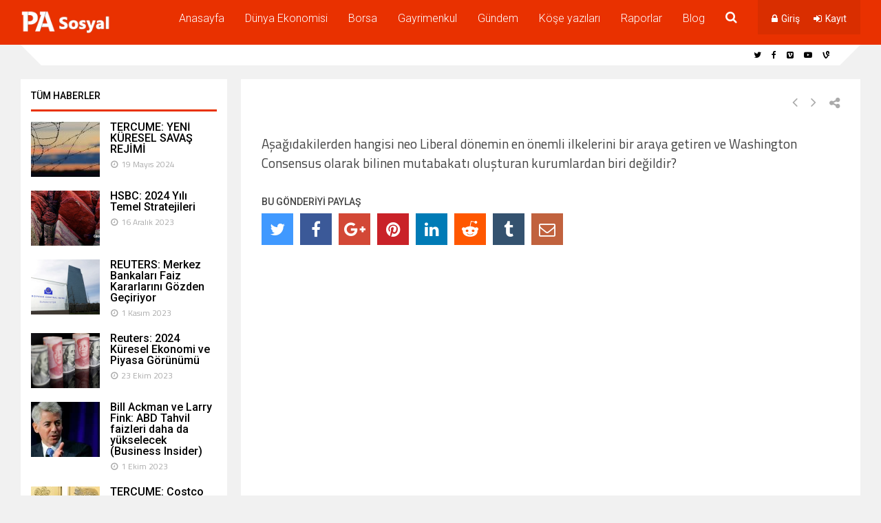

--- FILE ---
content_type: text/html; charset=UTF-8
request_url: https://sosyal.paraanaliz.com/testler/asagidakilerden-hangisi-neo-liberal-donemin-en-onemli-ilkelerini-bir-araya-getiren-ve-washington-consensus-olarak-bilinen-mutabakati-olusturan-kurumlardan-biri-degildir/
body_size: 20515
content:
<!DOCTYPE html>
<html lang="tr">
<head>
<meta charset="UTF-8">
<meta name="viewport" content="width=device-width, initial-scale=1">
<link rel="profile" href="https://gmpg.org/xfn/11" />
<link rel="apple-touch-icon" sizes="180x180" href="/apple-touch-icon.png">
<link rel="icon" type="image/png" sizes="32x32" href="/favicon-32x32.png">
<link rel="icon" type="image/png" sizes="16x16" href="/favicon-16x16.png">
<link rel="manifest" href="/site.webmanifest">
<link rel="mask-icon" href="/safari-pinned-tab.svg" color="#5bbad5">
<meta name="msapplication-TileColor" content="#da532c">
<meta name="theme-color" content="#ffffff">
<title>Aşağıdakilerden hangisi neo Liberal dönemin en önemli ilkelerini bir araya getiren ve Washington Consensus olarak bilinen mutabakatı oluşturan kurumlardan biri değildir? &#8211; Sosyal Paraanaliz</title>
<meta name='robots' content='max-image-preview:large' />
<link rel='dns-prefetch' href='//fonts.googleapis.com' />
<link rel="alternate" type="application/rss+xml" title="Sosyal Paraanaliz &raquo; akışı" href="https://sosyal.paraanaliz.com/feed/" />
<link rel="alternate" type="application/rss+xml" title="Sosyal Paraanaliz &raquo; yorum akışı" href="https://sosyal.paraanaliz.com/comments/feed/" />
<link rel="alternate" title="oEmbed (JSON)" type="application/json+oembed" href="https://sosyal.paraanaliz.com/wp-json/oembed/1.0/embed?url=https%3A%2F%2Fsosyal.paraanaliz.com%2Ftestler%2Fasagidakilerden-hangisi-neo-liberal-donemin-en-onemli-ilkelerini-bir-araya-getiren-ve-washington-consensus-olarak-bilinen-mutabakati-olusturan-kurumlardan-biri-degildir%2F" />
<link rel="alternate" title="oEmbed (XML)" type="text/xml+oembed" href="https://sosyal.paraanaliz.com/wp-json/oembed/1.0/embed?url=https%3A%2F%2Fsosyal.paraanaliz.com%2Ftestler%2Fasagidakilerden-hangisi-neo-liberal-donemin-en-onemli-ilkelerini-bir-araya-getiren-ve-washington-consensus-olarak-bilinen-mutabakati-olusturan-kurumlardan-biri-degildir%2F&#038;format=xml" />
<style id='wp-img-auto-sizes-contain-inline-css' type='text/css'>
img:is([sizes=auto i],[sizes^="auto," i]){contain-intrinsic-size:3000px 1500px}
/*# sourceURL=wp-img-auto-sizes-contain-inline-css */
</style>
<style id='wp-emoji-styles-inline-css' type='text/css'>

	img.wp-smiley, img.emoji {
		display: inline !important;
		border: none !important;
		box-shadow: none !important;
		height: 1em !important;
		width: 1em !important;
		margin: 0 0.07em !important;
		vertical-align: -0.1em !important;
		background: none !important;
		padding: 0 !important;
	}
/*# sourceURL=wp-emoji-styles-inline-css */
</style>
<style id='wp-block-library-inline-css' type='text/css'>
:root{--wp-block-synced-color:#7a00df;--wp-block-synced-color--rgb:122,0,223;--wp-bound-block-color:var(--wp-block-synced-color);--wp-editor-canvas-background:#ddd;--wp-admin-theme-color:#007cba;--wp-admin-theme-color--rgb:0,124,186;--wp-admin-theme-color-darker-10:#006ba1;--wp-admin-theme-color-darker-10--rgb:0,107,160.5;--wp-admin-theme-color-darker-20:#005a87;--wp-admin-theme-color-darker-20--rgb:0,90,135;--wp-admin-border-width-focus:2px}@media (min-resolution:192dpi){:root{--wp-admin-border-width-focus:1.5px}}.wp-element-button{cursor:pointer}:root .has-very-light-gray-background-color{background-color:#eee}:root .has-very-dark-gray-background-color{background-color:#313131}:root .has-very-light-gray-color{color:#eee}:root .has-very-dark-gray-color{color:#313131}:root .has-vivid-green-cyan-to-vivid-cyan-blue-gradient-background{background:linear-gradient(135deg,#00d084,#0693e3)}:root .has-purple-crush-gradient-background{background:linear-gradient(135deg,#34e2e4,#4721fb 50%,#ab1dfe)}:root .has-hazy-dawn-gradient-background{background:linear-gradient(135deg,#faaca8,#dad0ec)}:root .has-subdued-olive-gradient-background{background:linear-gradient(135deg,#fafae1,#67a671)}:root .has-atomic-cream-gradient-background{background:linear-gradient(135deg,#fdd79a,#004a59)}:root .has-nightshade-gradient-background{background:linear-gradient(135deg,#330968,#31cdcf)}:root .has-midnight-gradient-background{background:linear-gradient(135deg,#020381,#2874fc)}:root{--wp--preset--font-size--normal:16px;--wp--preset--font-size--huge:42px}.has-regular-font-size{font-size:1em}.has-larger-font-size{font-size:2.625em}.has-normal-font-size{font-size:var(--wp--preset--font-size--normal)}.has-huge-font-size{font-size:var(--wp--preset--font-size--huge)}.has-text-align-center{text-align:center}.has-text-align-left{text-align:left}.has-text-align-right{text-align:right}.has-fit-text{white-space:nowrap!important}#end-resizable-editor-section{display:none}.aligncenter{clear:both}.items-justified-left{justify-content:flex-start}.items-justified-center{justify-content:center}.items-justified-right{justify-content:flex-end}.items-justified-space-between{justify-content:space-between}.screen-reader-text{border:0;clip-path:inset(50%);height:1px;margin:-1px;overflow:hidden;padding:0;position:absolute;width:1px;word-wrap:normal!important}.screen-reader-text:focus{background-color:#ddd;clip-path:none;color:#444;display:block;font-size:1em;height:auto;left:5px;line-height:normal;padding:15px 23px 14px;text-decoration:none;top:5px;width:auto;z-index:100000}html :where(.has-border-color){border-style:solid}html :where([style*=border-top-color]){border-top-style:solid}html :where([style*=border-right-color]){border-right-style:solid}html :where([style*=border-bottom-color]){border-bottom-style:solid}html :where([style*=border-left-color]){border-left-style:solid}html :where([style*=border-width]){border-style:solid}html :where([style*=border-top-width]){border-top-style:solid}html :where([style*=border-right-width]){border-right-style:solid}html :where([style*=border-bottom-width]){border-bottom-style:solid}html :where([style*=border-left-width]){border-left-style:solid}html :where(img[class*=wp-image-]){height:auto;max-width:100%}:where(figure){margin:0 0 1em}html :where(.is-position-sticky){--wp-admin--admin-bar--position-offset:var(--wp-admin--admin-bar--height,0px)}@media screen and (max-width:600px){html :where(.is-position-sticky){--wp-admin--admin-bar--position-offset:0px}}

/*# sourceURL=wp-block-library-inline-css */
</style><style id='global-styles-inline-css' type='text/css'>
:root{--wp--preset--aspect-ratio--square: 1;--wp--preset--aspect-ratio--4-3: 4/3;--wp--preset--aspect-ratio--3-4: 3/4;--wp--preset--aspect-ratio--3-2: 3/2;--wp--preset--aspect-ratio--2-3: 2/3;--wp--preset--aspect-ratio--16-9: 16/9;--wp--preset--aspect-ratio--9-16: 9/16;--wp--preset--color--black: #000000;--wp--preset--color--cyan-bluish-gray: #abb8c3;--wp--preset--color--white: #ffffff;--wp--preset--color--pale-pink: #f78da7;--wp--preset--color--vivid-red: #cf2e2e;--wp--preset--color--luminous-vivid-orange: #ff6900;--wp--preset--color--luminous-vivid-amber: #fcb900;--wp--preset--color--light-green-cyan: #7bdcb5;--wp--preset--color--vivid-green-cyan: #00d084;--wp--preset--color--pale-cyan-blue: #8ed1fc;--wp--preset--color--vivid-cyan-blue: #0693e3;--wp--preset--color--vivid-purple: #9b51e0;--wp--preset--gradient--vivid-cyan-blue-to-vivid-purple: linear-gradient(135deg,rgb(6,147,227) 0%,rgb(155,81,224) 100%);--wp--preset--gradient--light-green-cyan-to-vivid-green-cyan: linear-gradient(135deg,rgb(122,220,180) 0%,rgb(0,208,130) 100%);--wp--preset--gradient--luminous-vivid-amber-to-luminous-vivid-orange: linear-gradient(135deg,rgb(252,185,0) 0%,rgb(255,105,0) 100%);--wp--preset--gradient--luminous-vivid-orange-to-vivid-red: linear-gradient(135deg,rgb(255,105,0) 0%,rgb(207,46,46) 100%);--wp--preset--gradient--very-light-gray-to-cyan-bluish-gray: linear-gradient(135deg,rgb(238,238,238) 0%,rgb(169,184,195) 100%);--wp--preset--gradient--cool-to-warm-spectrum: linear-gradient(135deg,rgb(74,234,220) 0%,rgb(151,120,209) 20%,rgb(207,42,186) 40%,rgb(238,44,130) 60%,rgb(251,105,98) 80%,rgb(254,248,76) 100%);--wp--preset--gradient--blush-light-purple: linear-gradient(135deg,rgb(255,206,236) 0%,rgb(152,150,240) 100%);--wp--preset--gradient--blush-bordeaux: linear-gradient(135deg,rgb(254,205,165) 0%,rgb(254,45,45) 50%,rgb(107,0,62) 100%);--wp--preset--gradient--luminous-dusk: linear-gradient(135deg,rgb(255,203,112) 0%,rgb(199,81,192) 50%,rgb(65,88,208) 100%);--wp--preset--gradient--pale-ocean: linear-gradient(135deg,rgb(255,245,203) 0%,rgb(182,227,212) 50%,rgb(51,167,181) 100%);--wp--preset--gradient--electric-grass: linear-gradient(135deg,rgb(202,248,128) 0%,rgb(113,206,126) 100%);--wp--preset--gradient--midnight: linear-gradient(135deg,rgb(2,3,129) 0%,rgb(40,116,252) 100%);--wp--preset--font-size--small: 13px;--wp--preset--font-size--medium: 20px;--wp--preset--font-size--large: 36px;--wp--preset--font-size--x-large: 42px;--wp--preset--spacing--20: 0.44rem;--wp--preset--spacing--30: 0.67rem;--wp--preset--spacing--40: 1rem;--wp--preset--spacing--50: 1.5rem;--wp--preset--spacing--60: 2.25rem;--wp--preset--spacing--70: 3.38rem;--wp--preset--spacing--80: 5.06rem;--wp--preset--shadow--natural: 6px 6px 9px rgba(0, 0, 0, 0.2);--wp--preset--shadow--deep: 12px 12px 50px rgba(0, 0, 0, 0.4);--wp--preset--shadow--sharp: 6px 6px 0px rgba(0, 0, 0, 0.2);--wp--preset--shadow--outlined: 6px 6px 0px -3px rgb(255, 255, 255), 6px 6px rgb(0, 0, 0);--wp--preset--shadow--crisp: 6px 6px 0px rgb(0, 0, 0);}:where(.is-layout-flex){gap: 0.5em;}:where(.is-layout-grid){gap: 0.5em;}body .is-layout-flex{display: flex;}.is-layout-flex{flex-wrap: wrap;align-items: center;}.is-layout-flex > :is(*, div){margin: 0;}body .is-layout-grid{display: grid;}.is-layout-grid > :is(*, div){margin: 0;}:where(.wp-block-columns.is-layout-flex){gap: 2em;}:where(.wp-block-columns.is-layout-grid){gap: 2em;}:where(.wp-block-post-template.is-layout-flex){gap: 1.25em;}:where(.wp-block-post-template.is-layout-grid){gap: 1.25em;}.has-black-color{color: var(--wp--preset--color--black) !important;}.has-cyan-bluish-gray-color{color: var(--wp--preset--color--cyan-bluish-gray) !important;}.has-white-color{color: var(--wp--preset--color--white) !important;}.has-pale-pink-color{color: var(--wp--preset--color--pale-pink) !important;}.has-vivid-red-color{color: var(--wp--preset--color--vivid-red) !important;}.has-luminous-vivid-orange-color{color: var(--wp--preset--color--luminous-vivid-orange) !important;}.has-luminous-vivid-amber-color{color: var(--wp--preset--color--luminous-vivid-amber) !important;}.has-light-green-cyan-color{color: var(--wp--preset--color--light-green-cyan) !important;}.has-vivid-green-cyan-color{color: var(--wp--preset--color--vivid-green-cyan) !important;}.has-pale-cyan-blue-color{color: var(--wp--preset--color--pale-cyan-blue) !important;}.has-vivid-cyan-blue-color{color: var(--wp--preset--color--vivid-cyan-blue) !important;}.has-vivid-purple-color{color: var(--wp--preset--color--vivid-purple) !important;}.has-black-background-color{background-color: var(--wp--preset--color--black) !important;}.has-cyan-bluish-gray-background-color{background-color: var(--wp--preset--color--cyan-bluish-gray) !important;}.has-white-background-color{background-color: var(--wp--preset--color--white) !important;}.has-pale-pink-background-color{background-color: var(--wp--preset--color--pale-pink) !important;}.has-vivid-red-background-color{background-color: var(--wp--preset--color--vivid-red) !important;}.has-luminous-vivid-orange-background-color{background-color: var(--wp--preset--color--luminous-vivid-orange) !important;}.has-luminous-vivid-amber-background-color{background-color: var(--wp--preset--color--luminous-vivid-amber) !important;}.has-light-green-cyan-background-color{background-color: var(--wp--preset--color--light-green-cyan) !important;}.has-vivid-green-cyan-background-color{background-color: var(--wp--preset--color--vivid-green-cyan) !important;}.has-pale-cyan-blue-background-color{background-color: var(--wp--preset--color--pale-cyan-blue) !important;}.has-vivid-cyan-blue-background-color{background-color: var(--wp--preset--color--vivid-cyan-blue) !important;}.has-vivid-purple-background-color{background-color: var(--wp--preset--color--vivid-purple) !important;}.has-black-border-color{border-color: var(--wp--preset--color--black) !important;}.has-cyan-bluish-gray-border-color{border-color: var(--wp--preset--color--cyan-bluish-gray) !important;}.has-white-border-color{border-color: var(--wp--preset--color--white) !important;}.has-pale-pink-border-color{border-color: var(--wp--preset--color--pale-pink) !important;}.has-vivid-red-border-color{border-color: var(--wp--preset--color--vivid-red) !important;}.has-luminous-vivid-orange-border-color{border-color: var(--wp--preset--color--luminous-vivid-orange) !important;}.has-luminous-vivid-amber-border-color{border-color: var(--wp--preset--color--luminous-vivid-amber) !important;}.has-light-green-cyan-border-color{border-color: var(--wp--preset--color--light-green-cyan) !important;}.has-vivid-green-cyan-border-color{border-color: var(--wp--preset--color--vivid-green-cyan) !important;}.has-pale-cyan-blue-border-color{border-color: var(--wp--preset--color--pale-cyan-blue) !important;}.has-vivid-cyan-blue-border-color{border-color: var(--wp--preset--color--vivid-cyan-blue) !important;}.has-vivid-purple-border-color{border-color: var(--wp--preset--color--vivid-purple) !important;}.has-vivid-cyan-blue-to-vivid-purple-gradient-background{background: var(--wp--preset--gradient--vivid-cyan-blue-to-vivid-purple) !important;}.has-light-green-cyan-to-vivid-green-cyan-gradient-background{background: var(--wp--preset--gradient--light-green-cyan-to-vivid-green-cyan) !important;}.has-luminous-vivid-amber-to-luminous-vivid-orange-gradient-background{background: var(--wp--preset--gradient--luminous-vivid-amber-to-luminous-vivid-orange) !important;}.has-luminous-vivid-orange-to-vivid-red-gradient-background{background: var(--wp--preset--gradient--luminous-vivid-orange-to-vivid-red) !important;}.has-very-light-gray-to-cyan-bluish-gray-gradient-background{background: var(--wp--preset--gradient--very-light-gray-to-cyan-bluish-gray) !important;}.has-cool-to-warm-spectrum-gradient-background{background: var(--wp--preset--gradient--cool-to-warm-spectrum) !important;}.has-blush-light-purple-gradient-background{background: var(--wp--preset--gradient--blush-light-purple) !important;}.has-blush-bordeaux-gradient-background{background: var(--wp--preset--gradient--blush-bordeaux) !important;}.has-luminous-dusk-gradient-background{background: var(--wp--preset--gradient--luminous-dusk) !important;}.has-pale-ocean-gradient-background{background: var(--wp--preset--gradient--pale-ocean) !important;}.has-electric-grass-gradient-background{background: var(--wp--preset--gradient--electric-grass) !important;}.has-midnight-gradient-background{background: var(--wp--preset--gradient--midnight) !important;}.has-small-font-size{font-size: var(--wp--preset--font-size--small) !important;}.has-medium-font-size{font-size: var(--wp--preset--font-size--medium) !important;}.has-large-font-size{font-size: var(--wp--preset--font-size--large) !important;}.has-x-large-font-size{font-size: var(--wp--preset--font-size--x-large) !important;}
/*# sourceURL=global-styles-inline-css */
</style>

<style id='classic-theme-styles-inline-css' type='text/css'>
/*! This file is auto-generated */
.wp-block-button__link{color:#fff;background-color:#32373c;border-radius:9999px;box-shadow:none;text-decoration:none;padding:calc(.667em + 2px) calc(1.333em + 2px);font-size:1.125em}.wp-block-file__button{background:#32373c;color:#fff;text-decoration:none}
/*# sourceURL=/wp-includes/css/classic-themes.min.css */
</style>
<link rel='stylesheet' id='gp-parent-style-css' href='https://sosyal.paraanaliz.com/wp-content/themes/socialize/style.css?ver=6.9' type='text/css' media='all' />
<link rel='stylesheet' id='ghostpool-style-css' href='https://sosyal.paraanaliz.com/wp-content/themes/socialize-child/style.css?ver=6.9' type='text/css' media='all' />
<style id='ghostpool-style-inline-css' type='text/css'>
#gp-main-header {min-height:50px;}.gp-desktop-scrolling #gp-main-header {min-height:50px;}.gp-header-standard #gp-logo {padding:14px 0;}.gp-desktop-scrolling.gp-header-standard #gp-logo {padding:14px 0;}.gp-header-standard #gp-primary-main-nav .menu > li > a{padding:15.5px 0;}
		.gp-header-standard #gp-cart-button,.gp-header-standard #gp-search-button,.gp-header-standard #gp-profile-button{padding:16px 0;}.gp-desktop-scrolling.gp-header-standard #gp-primary-main-nav .menu > li > a{padding:15.5px 0;}
		.gp-desktop-scrolling.gp-header-standard #gp-cart-button,.gp-desktop-scrolling.gp-header-standard #gp-search-button,.gp-desktop-scrolling.gp-header-standard #gp-profile-button{padding:16px 0;}.gp-nav .menu > .gp-standard-menu > .sub-menu > li:hover > a{color:#fff}.gp-theme li:hover .gp-primary-dropdown-icon{color:#fff}.gp-theme .sub-menu li:hover .gp-secondary-dropdown-icon{color:#fff}.gp-header-centered #gp-cart-button,.gp-header-centered #gp-search-button,.gp-header-centered #gp-profile-button{line-height:18px;}.gp-header-standard #gp-secondary-main-nav .menu > li > a{padding:16.5px 0;}.gp-desktop-scrolling.gp-header-standard #gp-secondary-main-nav .menu > li > a{padding:16.5px 0;}.gp-header-centered #gp-secondary-main-nav .menu > li > a {line-height:16px;}.gp-active{color: #000;}.gp-theme .widget.buddypress div.item-options a.selected:hover{color: #e93100!important;}.gp-theme #buddypress .activity-list .activity-content blockquote a{color: #e93100}.gp-theme #buddypress .activity-list .activity-content blockquote a:hover{color: #000}@media only screen and (max-width: 1082px) {.gp-header-standard #gp-primary-main-nav .menu > li > a {padding:15.5px 0;}.gp-desktop-scrolling.gp-header-standard #gp-primary-main-nav .menu > li > a {padding:15.5px 0;}.gp-header-standard #gp-cart-button,.gp-header-standard #gp-search-button,.gp-header-standard #gp-profile-button{padding:16px 0;}.gp-desktop-scrolling.gp-header-standard #gp-cart-button,.gp-desktop-scrolling.gp-header-standard #gp-search-button,.gp-desktop-scrolling.gp-header-standard #gp-profile-button{padding:16px 0;}.gp-header-standard #gp-secondary-main-nav .menu > li > a{padding:16.5px 0;}.gp-desktop-scrolling.gp-header-standard #gp-secondary-main-nav .menu > li > a{padding:16.5px 0;}}@media only screen and (max-width: 1023px) {.gp-responsive #gp-main-header {min-height:50px;}.gp-responsive #gp-logo {padding:14px 0;}.gp-responsive #gp-mobile-nav-button,.gp-responsive #gp-cart-button,.gp-responsive #gp-search-button,.gp-responsive #gp-profile-button{padding:16px 0;}}
/*# sourceURL=ghostpool-style-inline-css */
</style>
<link rel='stylesheet' id='fontawesome-css' href='https://sosyal.paraanaliz.com/wp-content/themes/socialize/lib/fonts/font-awesome/css/font-awesome.min.css?ver=6.9' type='text/css' media='all' />
<link rel='stylesheet' id='prettyphoto-css' href='https://sosyal.paraanaliz.com/wp-content/themes/socialize/lib/scripts/prettyPhoto/css/prettyPhoto.css?ver=6.9' type='text/css' media='all' />
<link rel='stylesheet' id='mediaelement-css' href='https://sosyal.paraanaliz.com/wp-includes/js/mediaelement/mediaelementplayer-legacy.min.css?ver=4.2.17' type='text/css' media='all' />
<link rel='stylesheet' id='wp-mediaelement-css' href='https://sosyal.paraanaliz.com/wp-includes/js/mediaelement/wp-mediaelement.min.css?ver=6.9' type='text/css' media='all' />
<link rel='stylesheet' id='redux-google-fonts-socialize-css' href='https://fonts.googleapis.com/css?family=Roboto%3A300%2C400%2C600%2C500%7CRoboto+Slab%3A300&#038;subset=latin&#038;ver=6.9' type='text/css' media='all' />
<script type="text/javascript" src="https://sosyal.paraanaliz.com/wp-includes/js/jquery/jquery.min.js?ver=3.7.1" id="jquery-core-js"></script>
<script type="text/javascript" src="https://sosyal.paraanaliz.com/wp-includes/js/jquery/jquery-migrate.min.js?ver=3.4.1" id="jquery-migrate-js"></script>
<link rel="https://api.w.org/" href="https://sosyal.paraanaliz.com/wp-json/" /><link rel="EditURI" type="application/rsd+xml" title="RSD" href="https://sosyal.paraanaliz.com/xmlrpc.php?rsd" />
<meta name="generator" content="WordPress 6.9" />
<link rel="canonical" href="https://sosyal.paraanaliz.com/testler/asagidakilerden-hangisi-neo-liberal-donemin-en-onemli-ilkelerini-bir-araya-getiren-ve-washington-consensus-olarak-bilinen-mutabakati-olusturan-kurumlardan-biri-degildir/" />
<link rel='shortlink' href='https://sosyal.paraanaliz.com/?p=5064' />
<style type="text/css">
</style>
<!--[if gte IE 9]><style>.gp-slider-wrapper .gp-slide-caption + .gp-post-thumbnail:before,body:not(.gp-full-page-page-header) .gp-page-header.gp-has-text:before,body:not(.gp-full-page-page-header) .gp-page-header.gp-has-teaser-video.gp-has-text .gp-video-header:before{filter: none;}</style><![endif]--><style type="text/css" title="dynamic-css" class="options-output">#footer-image img{margin-top:20px;margin-right:0;margin-bottom:0;margin-left:0;}body{background-color:#f1f1f1;}body:not(.gp-full-page-page-header) #gp-page-wrapper, body:not(.gp-full-page-page-header) #gp-small-header .gp-container, .gp-homepage .widgettitle.gp-fancy-title:before{background-color:#f1f1f1;}body:not(.gp-full-page-page-header) #gp-small-header .gp-left-triangle{border-left-color:#f1f1f1;}body:not(.gp-full-page-page-header) #gp-small-header .gp-right-triangle{border-bottom-color:#f1f1f1;}#gp-content{background-color:#ffffff;}body{font-family:Roboto,Arial, Helvetica, sans-serif;line-height:28px;font-weight:300;font-style:normal;color:#000;font-size:16px;}a{color:#e93100;}a:hover{color:#000;}h1{font-family:Roboto,Arial, Helvetica, sans-serif;line-height:56px;font-weight:300;font-style:normal;font-size:48px;}h2{font-family:Roboto,Arial, Helvetica, sans-serif;line-height:44px;font-weight:300;font-style:normal;font-size:36px;}h3,#tab-description h2,.woocommerce #comments h2,.woocommerce #reviews h3,.woocommerce .related h2,.woocommerce-checkout .woocommerce h2,.woocommerce-checkout .woocommerce h3{font-family:Roboto,Arial, Helvetica, sans-serif;line-height:36px;font-weight:300;font-style:normal;font-size:28px;}h4{font-family:Roboto,Arial, Helvetica, sans-serif;line-height:30px;font-weight:300;font-style:normal;font-size:20px;}h5{font-family:Roboto,Arial, Helvetica, sans-serif;line-height:26px;font-weight:300;font-style:normal;font-size:18px;}h6{font-family:Roboto,Arial, Helvetica, sans-serif;line-height:24px;font-weight:300;font-style:normal;font-size:16px;}.gp-entry-meta .gp-post-meta-row-1,.gp-homepage #gp-content .gp-vc-element-3,.gp-homepage #gp-content .gp-vc-element-4,.gp-homepage #gp-content .gp-vc-element-5,.gp-homepage #gp-content .gp-vc-element-6,#comments .commentlist li .comment_container,.gp-loop-divider:before,.gp-recent-comments ul li,.gp-search{border-top:1px solid #e0e0e0;border-bottom:1px solid #e0e0e0;}.gp-entry-video-wrapper .gp-entry-meta .gp-post-meta-row-1,.gp-footer-widget .gp-recent-comments ul li{border-top:1px solid #50504B;border-bottom:1px solid #50504B;}#gp-main-header{background-color:#e93100;}.gp-desktop-scrolling #gp-main-header{background-color:#e93100;}#gp-primary-main-nav .menu > li,#gp-primary-main-nav .menu > li > a{font-family:Roboto,Arial, Helvetica, sans-serif;text-transform:none;line-height:16px;font-weight:300;font-style:normal;color:#ababab;font-size:16px;}#gp-primary-main-nav .menu > li:hover > a,#gp-primary-main-nav .menu > li > a{color:#fff;}#gp-primary-main-nav .menu > li:hover > a:hover,#gp-primary-main-nav .menu > li > a:hover{color:#fff;}#gp-primary-main-nav .menu > li > a:hover,#gp-primary-main-nav .menu > li:hover > a{border-top:3px solid #fff;}#gp-secondary-main-nav .menu > li,#gp-secondary-main-nav .menu > li > a{font-family:Roboto,Arial, Helvetica, sans-serif;text-transform:none;line-height:14px;font-weight:400;font-style:normal;color:#fff;font-size:14px;}#gp-secondary-main-nav .menu > li:hover > a, #gp-secondary-main-nav .menu > li > a{color:#fff;}#gp-secondary-main-nav .menu > li:hover > a:hover, #gp-secondary-main-nav .menu > li > a:hover{color:#fff;}#gp-secondary-main-nav .menu > li > a:hover,#gp-secondary-main-nav .menu > li:hover > a{border-top:3px solid #fff;}#gp-search-button,#gp-cart-button{color:#fff;}#gp-search-button:hover,#gp-cart-button:hover{color:#fff;}.gp-nav .sub-menu,.gp-nav .menu li .gp-menu-tabs li:hover,.gp-nav .menu li .gp-menu-tabs li.gp-selected,#gp-search-box{background-color:#fff;}.gp-nav .menu > .gp-standard-menu > .sub-menu > li a:hover,.gp-nav .menu > .gp-standard-menu > .sub-menu > li:hover > a{background-color:#353535;}.gp-nav .gp-standard-menu .sub-menu li,.gp-nav .gp-standard-menu .sub-menu li a,.gp-nav li.gp-megamenu .sub-menu li,.gp-nav .gp-megamenu .sub-menu li a{font-family:Roboto,Arial, Helvetica, sans-serif;font-weight:300;font-style:normal;color:#000;font-size:14px;}.gp-nav .menu > .gp-standard-menu > .sub-menu > li a{color:#000;}.gp-nav .menu > .gp-standard-menu > .sub-menu > li a:hover{color:#fff;}.gp-nav .sub-menu li,#gp-dropdowncart .total,#gp-dropdowncart .buttons{border-top:1px solid #e0e0e0;}.gp-nav .gp-megamenu > .sub-menu > li > a,.gp-nav .gp-megamenu > .sub-menu > li > span{color:#000000;}.gp-nav li.gp-megamenu a{color:#000;}.gp-nav li.gp-megamenu a:hover{color:#e93100;}.gp-primary-dropdown-icon{color:#fff;}.gp-primary-dropdown-icon:hover{color:#fff;}.gp-secondary-dropdown-icon{color:#000;}.gp-secondary-dropdown-icon:hover{color:#fff;}.gp-menu-tabs{background-color:#353535;}.gp-nav .menu li .gp-menu-tabs li{color:#ffffff;}.gp-nav .menu li .gp-menu-tabs li:hover,.gp-nav .menu li .gp-menu-tabs li.gp-selected{color:#e93100;}#gp-small-header #gp-top-nav{background-color:#fff;}#gp-small-header .menu > li,#gp-small-header .menu > li > a{color:#000;}#gp-small-header .menu > li:hover,#gp-small-header .menu > li > a:hover{color:#999;}#gp-mobile-nav-button,#gp-profile-button,#gp-mobile-nav-close-button{color:#ffffff;}#gp-mobile-nav{background-color:#fff;}#gp-mobile-nav-close-button{background-color:#00BEEE;}#gp-mobile-nav li{color:#000000;}#gp-mobile-nav .menu li span,#gp-mobile-nav .menu li a{color:#000;}#gp-mobile-nav .menu li span:hover,#gp-mobile-nav .menu li a:hover{color:#000;}#gp-mobile-nav li a:hover{background-color:#f1f1f1;}#gp-mobile-nav li{border-top:1px solid #e0e0e0;}#gp-mobile-nav .gp-megamenu > .sub-menu > li > a{color:#000000;}.gp-large-page-header .gp-page-header,.gp-fullwidth-page-header .gp-page-header,#gp-full-page-bg{background-color:#353535;background-repeat:no-repeat;background-size:cover;background-attachment:scroll;background-position:center center;}.gp-page-header h1,.gp-page-header h2{font-family:Roboto,Arial, Helvetica, sans-serif;line-height:90px;font-weight:600;font-style:normal;color:#fff;font-size:80px;}.gp-page-header .gp-container{height:250px;}.gp-entry-title,.woocommerce .page-title,.woocommerce div.product .entry-title.product_title{font-family:Roboto,Arial, Helvetica, sans-serif;line-height:46px;font-weight:300;font-style:normal;color:#000;font-size:40px;}.gp-subtitle{font-family:Roboto,Arial, Helvetica, sans-serif;line-height:32px;font-weight:300;font-style:normal;color:#888;font-size:20px;}#gp-post-links a,.gp-pagination-arrows a.prev,.gp-pagination-arrows a.next,.gp-carousel-wrapper .flex-direction-nav a{color:#aaa;}#gp-post-links a:hover,.gp-pagination-arrows a.prev:hover,.gp-pagination-arrows a.next:hover,.gp-carousel-wrapper .flex-direction-nav a:hover{color:#333;}.gp-entry-meta,.gp-meta-comments a{color:#aaaaaa;}.gp-entry-cats,.gp-entry-cats a,.gp-entry-cats a:hover{color:#ffffff;}.gp-entry-cats{background-color:#e93100;}.gp-entry-tags a,.gp-entry-tags a:hover{color:#ffffff;}.gp-entry-tags a{background-color:#353535;}.gp-author-info,#gp-post-navigation #gp-share-icons{background-color:#353535;}.gp-author-info,.gp-author-info a,#gp-post-navigation #gp-share-icons h3{line-height:24px;color:#fff;font-size:14px;}.gp-author-info a{color:#b1b1b1;}.gp-author-info a:hover{color:#fff;}.gp-entry-video-wrapper{background-color:#353535;}.gp-entry-video-wrapper .gp-entry-title{color:#ffffff;}.gp-entry-video-wrapper .gp-video-description{color:#777777;}blockquote{background-color:#191919;}blockquote,blockquote a,blockquote a:hover{font-family:"Roboto Slab",Arial, Helvetica, sans-serif;line-height:38px;font-weight:300;font-style:normal;color:#fff;font-size:24px;}.gp-loop-title{line-height:22px;font-weight:400;font-size:19px;}.gp-blog-large .gp-loop-title{line-height:46px;font-weight:200;font-size:40px;}.gp-loop-title a,.bboss_search_item .entry-title a{color:#000;}.gp-loop-title a:hover,.bboss_search_item .entry-title a:hover{color:#e93100;}.gp-loop-text,.gp-login-wrapper p{color:#8c8c8c;}.gp-loop-meta,.gp-loop-meta a,#gp-breadcrumbs,#gp-breadcrumbs a,.woocommerce .woocommerce-breadcrumb a,.woocommerce .woocommerce-breadcrumb,.comment-text time,div.bbp-breadcrumb,div.bbp-breadcrumb a,.gp-statistics-wrapper .gp-stat-title,.widget_display_replies ul li div,.widget_display_topics ul li div{color:#aaaaaa;}.gp-loop-cats,.gp-loop-cats a,.gp-loop-cats a:hover{color:#aaaaaa;}.gp-loop-tags,.gp-loop-tags a,.gp-loop-tags a:hover{color:#e93100;}.gp-blog-masonry section,section.sticky{background-color:#f8f8f8;}ul.page-numbers .page-numbers{background-color:#e93100;}ul.page-numbers .page-numbers:hover,ul.page-numbers .page-numbers.current,ul.page-numbers > span.page-numbers{background-color:#353535;}ul.page-numbers .page-numbers{color:#ffffff;}.widgettitle{font-family:Roboto,Arial, Helvetica, sans-serif;line-height:18px;font-weight:500;font-style:normal;color:#000;font-size:14px;}.widgettitle a{color:#e93100;}.widgettitle a:hover{color:#000;}.gp-sidebar .widgettitle,.widgettitle.gp-standard-title{border-bottom:3px solid #E93100;}.widget, .gp-vc-element, .widgettitle.gp-fancy-title .gp-widget-title, .widgettitle.gp-fancy-title .gp-element-icon, .widget .woocommerce{background-color:#ffffff;}.widgettitle.gp-fancy-title .gp-triangle{border-left-color:#ffffff;}input,textarea,.gp-search-bar,.gp-theme #buddypress .dir-search input[type=search],.gp-theme #buddypress .dir-search input[type=text],.gp-theme #buddypress .groups-members-search input[type=search],.gp-theme #buddypress .standard-form input[type=color],.gp-theme #buddypress .standard-form input[type=date],.gp-theme #buddypress .standard-form input[type=datetime-local],.gp-theme #buddypress .standard-form input[type=datetime],.gp-theme #buddypress .standard-form input[type=email],.gp-theme #buddypress .standard-form input[type=month],.gp-theme #buddypress .standard-form input[type=number],.gp-theme #buddypress .standard-form input[type=password],.gp-theme #buddypress .standard-form input[type=range],.gp-theme #buddypress .standard-form input[type=search],.gp-theme #buddypress .standard-form input[type=tel],.gp-theme #buddypress .standard-form input[type=text],.gp-theme #buddypress .standard-form input[type=time],.gp-theme #buddypress .standard-form input[type=url],.gp-theme #buddypress .standard-form input[type=week],.gp-theme #buddypress .standard-form textarea,.gp-theme #buddypress div.activity-comments form .ac-textarea,.gp-theme #buddypress form#whats-new-form textarea{background-color:#fafafa;}input,textarea,.gp-search-bar,.gp-login-wrapper .gp-login-icon,.gp-login-wrapper .gp-password-icon,.gp-login-wrapper .gp-email-icon,.gp-theme #buddypress .dir-search input[type=search],.gp-theme #buddypress .dir-search input[type=text],.gp-theme #buddypress .groups-members-search input[type=search],.gp-theme #buddypress .standard-form input[type=color],.gp-theme #buddypress .standard-form input[type=date],.gp-theme #buddypress .standard-form input[type=datetime-local],.gp-theme #buddypress .standard-form input[type=datetime],.gp-theme #buddypress .standard-form input[type=email],.gp-theme #buddypress .standard-form input[type=month],.gp-theme #buddypress .standard-form input[type=number],.gp-theme #buddypress .standard-form input[type=password],.gp-theme #buddypress .standard-form input[type=range],.gp-theme #buddypress .standard-form input[type=search],.gp-theme #buddypress .standard-form input[type=tel],.gp-theme #buddypress .standard-form input[type=text],.gp-theme #buddypress .standard-form input[type=time],.gp-theme #buddypress .standard-form input[type=url],.gp-theme #buddypress .standard-form input[type=week],.gp-theme #buddypress .standard-form textarea,.gp-theme #buddypress div.activity-comments form .ac-textarea,.bb-global-search-ac.ui-autocomplete{border-top:1px solid #ddd;border-bottom:1px solid #ddd;border-left:1px solid #ddd;border-right:1px solid #ddd;}input,textarea,.gp-search-bar,.gp-theme #buddypress .dir-search input[type=search],.gp-theme #buddypress .dir-search input[type=text],.gp-theme #buddypress .groups-members-search input[type=search],.gp-theme #buddypress .groups-members-search input[type=text],.gp-theme #buddypress .standard-form input[type=color],.gp-theme #buddypress .standard-form input[type=date],.gp-theme #buddypress .standard-form input[type=datetime-local],.gp-theme #buddypress .standard-form input[type=datetime],.gp-theme #buddypress .standard-form input[type=email],.gp-theme #buddypress .standard-form input[type=month],.gp-theme #buddypress .standard-form input[type=number],.gp-theme #buddypress .standard-form input[type=password],.gp-theme #buddypress .standard-form input[type=range],.gp-theme #buddypress .standard-form input[type=search],.gp-theme #buddypress .standard-form input[type=tel],.gp-theme #buddypress .standard-form input[type=text],.gp-theme #buddypress .standard-form input[type=time],.gp-theme #buddypress .standard-form input[type=url],.gp-theme #buddypress .standard-form input[type=week],.gp-theme #buddypress .standard-form textarea,.gp-theme #buddypress div.activity-comments form .ac-textarea,.gp-theme #buddypress form#whats-new-form textarea,{color:#000000;}select,.gp-theme #buddypress .standard-form select,.gp-theme #buddypress form#whats-new-form #whats-new-options select,#buddypress .standard-form select:focus{background-color:#353535;}select,.gp-theme #buddypress .standard-form select,.gp-theme #buddypress form#whats-new-form #whats-new-options select{color:#ffffff;}input[type="button"],input[type="submit"],input[type="reset"],button,.button,.gp-theme #buddypress .comment-reply-link,.gp-notification-counter,#gp-cart-counter,.gp-theme #buddypress a.button,.gp-theme #buddypress button,.gp-theme #buddypress div.generic-button a,.gp-theme #buddypress input[type=button],.gp-theme #buddypress input[type=reset],.gp-theme #buddypress input[type=submit],.gp-theme #buddypress ul.button-nav li a,a.bp-title-button,.gp-theme #buddypress .activity-list #reply-title small a span,.gp-theme #buddypress .activity-list a.bp-primary-action span,.tribe-events-calendar thead th,#tribe-events .tribe-events-button,#tribe-events .tribe-events-button:hover,#tribe_events_filters_wrapper input[type=submit],.tribe-events-button,.tribe-events-button.tribe-active:hover,.tribe-events-button.tribe-inactive,.tribe-events-button:hover,.tribe-events-calendar td.tribe-events-present div[id*=tribe-events-daynum-],.tribe-events-calendar td.tribe-events-present div[id*=tribe-events-daynum-] > a,#tribe-bar-form .tribe-bar-submit input[type=submit],.woocommerce #respond input#submit.alt,.woocommerce a.button.alt,.woocommerce button.button.alt,.woocommerce input.button.alt,#gp-dropdowncart .woocommerce a.button{background-color:#000;}input[type="button"]:hover,input[type="submit"]:hover,input[type="reset"]:hover,button:hover,.button:hover,.gp-theme #buddypress .comment-reply-link:hover,.gp-theme #buddypress a.button:hover,.gp-theme #buddypress button:hover,.gp-theme #buddypress div.generic-button a:hover,.gp-theme #buddypress input[type=button]:hover,.gp-theme #buddypress input[type=reset]:hover,.gp-theme #buddypress input[type=submit]:hover,.gp-theme #buddypress ul.button-nav li a:hover,a.bp-title-button:hover,.gp-theme #buddypress .activity-list #reply-title small a:hover span,.gp-theme #buddypress .activity-list a.bp-primary-action:hover span,.woocommerce #respond input#submit.alt:hover,.woocommerce a.button.alt:hover,.woocommerce button.button.alt:hover,.woocommerce input.button.alt:hover,#gp-dropdowncart .woocommerce a.button:hover{background-color:#353535;}input[type="button"],input[type="submit"],input[type="reset"],button,.button,a.gp-notification-counter,a.gp-notification-counter:hover,#gp-cart-counter:hover,.gp-theme #buddypress .comment-reply-link,.gp-theme #buddypress a.button,.gp-theme #buddypress button,.gp-theme #buddypress div.generic-button a,.gp-theme #buddypress input[type=button],.gp-theme #buddypress input[type=reset],.gp-theme #buddypress input[type=submit],.gp-theme #buddypress ul.button-nav li a,a.bp-title-button,.gp-theme #buddypress .activity-list #reply-title small a span,.gp-theme #buddypress .activity-list a.bp-primary-action span,#gp-dropdowncart .woocommerce a.button{color:#ffffff;}input[type="button"]:hover,input[type="submit"]:hover,input[type="reset"]:hover,button,.button:hover,.gp-theme #buddypress .comment-reply-link:hover,.gp-theme #buddypress a.button:hover,.gp-theme #buddypress button:hover,.gp-theme #buddypress div.generic-button a:hover,.gp-theme #buddypress input[type=button]:hover,.gp-theme #buddypress input[type=reset]:hover,.gp-theme #buddypress input[type=submit]:hover,.gp-theme #buddypress ul.button-nav li a:hover,a.bp-title-button:hover,.gp-theme #buddypress .activity-list #reply-title small a span,.gp-theme #buddypress .activity-list a.bp-primary-action span,#gp-dropdowncart .woocommerce a.button:hover{color:#ffffff;}#gp-footer{background-color:#353535;}.gp-footer-widget .widgettitle{font-family:Roboto,Arial, Helvetica, sans-serif;line-height:20px;font-weight:300;font-style:normal;color:#fff;font-size:16px;}.gp-footer-widget{font-family:Roboto,Arial, Helvetica, sans-serif;line-height:28px;font-weight:300;font-style:normal;color:#777;font-size:18px;}.gp-footer-widget a{color:#fff;}.gp-footer-widget a:hover{color:#b1b1b1;}#gp-copyright{background-color:#353535;}#gp-copyright{border-top:1px solid #444;}#gp-copyright{color:#777777;}#gp-copyright a{color:#999;}#gp-copyright a:hover{color:#e0e0e0;}#gp-to-top{background-color:#353535;}#gp-to-top{color:#ffffff;}.woocommerce ul.products li.product .price,.woocommerce div.product p.price,.woocommerce div.product span.price{color:#00bee9;}.woocommerce span.onsale{background-color:#e93100;}#buddypress .activity-list .activity-content .activity-header,#buddypress .activity-list .activity-content .comment-header,#buddypress .activity-list .activity-header a,#buddypress .activity-list div.activity-comments div.acomment-meta,#buddypress .activity-list .acomment-meta a,.widget.buddypress .item-title a,.widget.buddypress div.item-options.gp-small-item-options:before,.widget.buddypress div.item-options a,#buddypress ul.item-list li div.item-title a,#buddypress ul.item-list li h4 > a,#buddypress ul.item-list li h5 > a,#buddypress div#item-header div#item-meta{color:#000000;}#buddypress .activity-list .activity-content .activity-inner{color:#aaaaaa;}#buddypress .activity-list a.activity-time-since,.widget_display_replies ul li a + div,.widget_display_topics ul li a + div,#buddypress .activity-list .acomment-meta a.activity-time-since,#buddypress .activity-list div.activity-comments div.acomment-content,.widget.buddypress div.item-meta,#buddypress span.activity,#buddypress ul.item-list li div.meta{color:#aaaaaa;}.gp-theme #buddypress .activity-list div.activity-meta a.button,.gp-theme #buddypress .activity .acomment-options a,.gp-theme #buddypress .activity-list li.load-more a,.gp-theme #buddypress .activity-list li.load-newest a,.widget.buddypress div.item-options a.selected{color:#e93100;}.gp-theme #buddypress .activity-list div.activity-meta a.button:hover,.gp-theme #buddypress .activity .acomment-options a:hover,.gp-theme #buddypress .activity-list li.load-more a:hover,.gp-theme #buddypress .activity-list li.load-newest a:hover,.widget.buddypress div.item-options a.selected:hover{color:#000;}.gp-theme #buddypress ul.item-list li,.gp-theme #buddypress div.activity-comments ul li:first-child,.widget.buddypress #friends-list li,.widget.buddypress #groups-list li,.widget.buddypress #members-list li{border-top:1px solid #e0e0e0;border-bottom:1px solid #e0e0e0;}.gp-theme #buddypress div.item-list-tabs{background-color:#353535;}.gp-theme #buddypress div.item-list-tabs ul li a span,.gp-theme #buddypress div.item-list-tabs ul li a:hover span,.gp-theme #buddypress div.item-list-tabs ul li.current a span,.gp-theme #buddypress div.item-list-tabs ul li.selected a span{color:#353535;}.gp-theme #buddypress div.item-list-tabs ul li a span{background-color:#ffffff;}.gp-theme #buddypress div.item-list-tabs ul li a, .gp-theme #buddypress #gp-bp-tabs-button, .gp-theme #buddypress div.item-list-tabs ul li span{color:#ffffff;}.gp-theme #buddypress div.item-list-tabs ul li.current a, .gp-theme #buddypress div.item-list-tabs ul li.selected a,.gp-theme #buddypress div.item-list-tabs ul li a:hover{color:#b1b1b1;}.gp-theme #buddypress div.item-list-tabs ul li a:hover span,.gp-theme #buddypress div.item-list-tabs ul li.current a span,.gp-theme #buddypress div.item-list-tabs ul li.selected a span{background:#b1b1b1;}.gp-theme #buddypress div.item-list-tabs#subnav ul,  .widget.buddypress div.item-options.gp-small-item-options > a{background-color:#f8f8f8;}.gp-theme #buddypress div.item-list-tabs#subnav ul li a span,.gp-theme #buddypress div.item-list-tabs#subnav ul li a:hover span,.gp-theme #buddypress div.item-list-tabs#subnav ul li.current a span,.gp-theme #buddypress div.item-list-tabs#subnav ul li.selected a span{color:#f8f8f8;}.gp-theme #buddypress div.item-list-tabs#subnav ul li a span{background-color:#000000;}.gp-theme #buddypress div.item-list-tabs#subnav ul li a{color:#000000;}.gp-theme #buddypress div.item-list-tabs#subnav ul li.current a, .gp-theme #buddypress div.item-list-tabs#subnav ul li.selected a, .gp-theme #buddypress div.item-list-tabs#subnav ul li a:hover{color:#e93100;}.gp-theme #buddypress div.item-list-tabs#subnav ul li a:hover span,.gp-theme #buddypress div.item-list-tabs#subnav ul li.current a span,.gp-theme #buddypress div.item-list-tabs#subnav ul li.selected a span{background:#e93100;}#bbpress-forums .gp-forum-home.bbp-forums .bbp-has-subforums .bbp-forum-info > .bbp-forum-title,#bbpress-forums .bbp-topics .bbp-header,#bbpress-forums .bbp-replies .bbp-header,#bbpress-forums .bbp-search-results .bbp-header{background-color:#353535;}#bbpress-forums .gp-forum-home.bbp-forums .bbp-has-subforums .bbp-forum-info > .bbp-forum-title,#bbpress-forums .bbp-topics .bbp-header,#bbpress-forums .bbp-replies .bbp-header,#bbpress-forums .bbp-search-results .bbp-header{color:#ffffff;}#bbpress-forums .bbp-header div.bbp-reply-content a{color:#ddd;}#bbpress-forums .bbp-header div.bbp-reply-content a:hover{color:#fff;}#bbpress-forums .bbp-forums-list li.odd-forum-row,#bbpress-forums div.odd,#bbpress-forums ul.odd{background-color:#f8f8f8;}#bbpress-forums .bbp-forums-list li.even-forum-row,#bbpress-forums div.even,#bbpress-forums ul.even{background-color:#fff;}#bbpress-forums .gp-forum-home.bbp-forums .bbp-forum-info > .bbp-forum-title,#bbpress-forums div.bbp-forum-header,#bbpress-forums div.bbp-topic-header,#bbpress-forums div.bbp-reply-header,#bbpress-forums .bbp-forums-list,#bbpress-forums li.bbp-body{border-top:1px solid #ddd;border-bottom:1px solid #ddd;border-left:1px solid #ddd;border-right:1px solid #ddd;}#bbpress-forums .bbp-forums-list .bbp-forum .bbp-forum-link,body.forum #bbpress-forums .bbp-forums .bbp-forum-info > .bbp-forum-title,#bbpress-forums .bbp-topics .bbp-topic-permalink,#bbpress-forums .gp-forum-home.bbp-forums .bbp-forum-info > .bbp-forum-title,.gp-theme #bbpress-forums .gp-forum-shortcode ul.forum:not(.status-category) .bbp-forum-info a{color:#000000;}#bbpress-forums div.bbp-forum-author .bbp-author-role,#bbpress-forums div.bbp-topic-author .bbp-author-role,#bbpress-forums div.bbp-reply-author .bbp-author-role{background-color:#e93100;}#bbpress-forums div.bbp-forum-author .bbp-author-role,#bbpress-forums div.bbp-topic-author .bbp-author-role,#bbpress-forums div.bbp-reply-author .bbp-author-role{color:#ffffff;}</style><style type="text/css">
	html{margin-top:0px !important;}
	#wpadminbar{display: none !important;}
	#gp-trade-wrapper{margin-top: 15px}
#buddypress #header-cover-image {
	height: 225px;
	display: block;
}
.userrutbe {
	width: 100%;
	display: inline-block;
	vertical-align: middle;
	margin-bottom:10px ;
}
.userrutbe span {
	font-weight: 400;
	width: 49.1%;
	display: inline-block;
}
</style>
  <link rel='stylesheet' id='mvp-fonts-css' href='//fonts.googleapis.com/css?family=Advent+Pro%3A700%7CRoboto%3A300%2C400%2C500%2C700%2C900%7COswald%3A300%2C400%2C700%7CLato%3A300%2C400%2C700%7CWork+Sans%3A200%2C300%2C400%2C500%2C600%2C700%2C800%2C900%7COpen+Sans%3A400%2C700%2C800%7CRoboto+Condensed%3A100%2C200%2C300%2C400%2C500%2C600%2C700%2C800%2C900%7CRoboto%3A100%2C200%2C300%2C400%2C500%2C600%2C700%2C800%2C900%7CTitillium+Web%3A100%2C200%2C300%2C400%2C500%2C600%2C700%2C800%2C900%7CTitillium+Web%3A100%2C200%2C300%2C400%2C500%2C600%2C700%2C800%2C900%7CTitillium+Web%3A100%2C200%2C300%2C400%2C500%2C600%2C700%2C800%2C900&#038;subset=latin,latin-ext,cyrillic,cyrillic-ext,greek-ext,greek,vietnamese' type='text/css' media='all'/>
<link type="text/css" rel="stylesheet" href="https://www.paraanaliz.com/tools/css/flexslider.css?ver=1.0.0">
<style type="text/css">


.mvp-feat3-sub.anasagikili.left.relative {
  position: relative;
}
.mvp-feat3-sub-text.left.relative {
  position: absolute;
  bottom: 0;
}
.mvp-feat3-sub-text.left.relative h2 {
  color: #fff;
  background: rgba(0,0,0,0.60);
  font-size: 1.2rem;
  line-height: 1.2rem;
	margin-left:5px;
width:92%;
}


.flexslider{margin: 0;}
.flexslider .slides img {
  min-height: 400px;
  min-width: 795px;
}
.mn-img-a {
  max-height: 430px;
  overflow: hidden;
  display: inline-block;
  position: relative;
  width: 100%;
}
.mvp-nav-soc-but.uyeler:hover {border: 1px solid #f00;}


.titleustu {
  width: 100%;
  position: absolute;
  bottom:0px;
  left: 0px;
  padding:0px;
  background: rgba(0,0,0,.61);
  height: auto;
}
.titleustu .flex-caption {
  font-size: 1.2rem;
  color: #fff;
  font-weight: 600;
  padding:15px 10px;
  line-height: 1.4rem;
}

.flexslider .slides > li {
  position: relative;
  max-width:98%;
  overflow: hidden;
}

#slider-thumbs {
  margin: 0;
  width: 100%;
  float: left;
}
.manset-nav {
  margin: 0 0 0 3px;
  padding: 0;
  list-style: none;
}
.manset-nav li {
  padding: 1px;
}
.mns-nv {
  width: 5.9%;
  float: left;
}
.flex-active .slider-navigation {
  background: #d30000;
  color: #fff;
}
.slider-navigation {
  padding: 10px 0;
  text-align: center;
  color: #fff;
  font-weight: 700;
  font-size: 20px;
  background: #000;
}
.flex-direction-nav{
		display:none !important;
}

.manset-nav{
	display:block;
}

@media screen and (max-width:1110px){.mns-nv {width: 6.363%;}}
@media screen and (max-width:990px){
  .mns-nv {width: 6.323%;}
  .mn-img-a {max-width: 693px;}
  .flexslider .slides img {min-height: 380px;min-width: 694px;}
}
@media screen and (max-width:890px){
.mn-img-a { max-height: 344px;}
.mns-nv {width: 6.28%;}
.manset-nav{
	display:none;
}
}

@media screen and (max-width:520px){
.slider-navigation {padding:2px 0;}
.mns-nv {
  width: 5.5%;
  display: inline-block;
  margin: 0;
  padding: 0;
}
.manset-nav {
  margin: 0 0 5px 0;
  padding: 0;
  text-align: center;
  display: inline-block;
  width: 100%;
}
.manset-nav li {
  padding: 0px;
  float: inherit;
}
.slider-navigation {
  padding: 4px 0px;
  font-size: 14px;
}

.mansetslider .flex-caption {
  font-size:1.3rem;
}
.flexslider .slides img {
  min-height: auto;
  min-width: 440px;
  max-height: 230px;
}
}

@media screen and (max-width:768px){
.flex-direction-nav a::before {color: #fff;text-shadow: 1px 1px 0 rgba(0, 0, 0, 0.3);}
.mns-nv {width: 3.5%;}
.slider-navigation {font-size:0px;}
.mvp-feat3-sub {width: 100%;}
.mvp-feat3-sub.anasagikili.left.relative {height:auto;margin-top:20px;}
#mvp-article-head2 form {display: block;margin-top: 0em;text-align: center;}
.news-header {padding: 0;}
.news-header button {margin: 0 auto;display: block;margin-top: 10px;}
.ns-cat-imm {width: 100%;}
.benzerhaberler #mvp-home-widget-wrap .mvp-widget-feat-img, #mvp-side-wrap .mvp-widget-feat-img {width: 100%;}
}
</style>
<style>
.gp-entry-title, .woocommerce .page-title, .woocommerce div.product .entry-title.product_title{
font-weight: 900;
font-style: normal;
color: #000;
font-size: 3.1rem;
line-height: 1.1;
}
strong {
font-weight: 600;
}
h5 {
font-family: Roboto,Arial, Helvetica, sans-serif;
line-height: 1.1;
font-weight: 700;
font-style: normal;
font-size: 2.2rem;
}
body {
	font-family: 'Titillium Web', sans-serif;
	color: #444;
	display: block;
	font-size: 1.2rem;
	font-weight: 400;
	line-height: 1.5;
	margin-bottom: 15px;
}
.gp-recent-posts .gp-loop-title {
	font-family: Roboto,Arial, Helvetica, sans-serif;
font-weight: 500;
font-size: 1rem;
line-height: 1rem;
margin: 0 0 5px 0;
}
.gp-loop-title {
line-height: 1.2rem;
font-weight: 500;
font-size: 1.2rem;
}
.gp-loop-text {
		font-family: 'Titillium Web', sans-serif;
font-size: 1.1rem;
line-height: 1.2rem;
}
h1,h2,h3,h4 ,h5{
font-family: Roboto,Arial, Helvetica, sans-serif;
line-height: 1.1rem;
font-weight: 700;
font-style: normal;
font-size: 1.2rem;
}
.gp-entry-title, .woocommerce .page-title, .woocommerce div.product .entry-title.product_title{
	font-size: 2.1rem;
}
</style>
</head>

<body class="wp-singular testler-template-default single single-testler postid-5064 wp-theme-socialize wp-child-theme-socialize-child gp-theme gp-responsive gp-wide-layout gp-retina gp-normal-scrolling gp-back-to-top-desktop gp-fixed-header-desktop gp-header-standard gp-cart-all gp-search-all gp-profile-mobile gp-small-header-desktop gp-standard-page-header gp-left-sidebar">

<script>
  window.fbAsyncInit = function() {
    FB.init({
      appId      : '840969400151571',
      cookie     : true,
      xfbml      : true,
      version    : '10.0'
    });

    FB.AppEvents.logPageView();

  };

  (function(d, s, id){
     var js, fjs = d.getElementsByTagName(s)[0];
     if (d.getElementById(id)) {return;}
     js = d.createElement(s); js.id = id;
     js.src = "https://connect.facebook.net/en_US/sdk.js";
     fjs.parentNode.insertBefore(js, fjs);
   }(document, 'script', 'facebook-jssdk'));
</script>


	<div id="gp-site-wrapper">

					<nav id="gp-mobile-nav">
				<div id="gp-mobile-nav-close-button"></div>
				<ul class="menu"><li id="nav-menu-item-3875" class="gp-standard-menu  gp-columns-1  gp-show-all main-menu-item  menu-item-even menu-item-depth-0  menu-item menu-item-type-custom menu-item-object-custom menu-item-home"><a href="https://sosyal.paraanaliz.com" class="menu-link main-menu-link">Anasayfa</a></li><li id="nav-menu-item-8671" class="gp-standard-menu  gp-columns-1  gp-show-all main-menu-item  menu-item-even menu-item-depth-0  menu-item menu-item-type-taxonomy menu-item-object-category"><a href="https://sosyal.paraanaliz.com/category/dunya-ekonomisi/" class="menu-link main-menu-link">Dünya Ekonomisi</a></li><li id="nav-menu-item-8672" class="gp-standard-menu  gp-columns-1  gp-show-all main-menu-item  menu-item-even menu-item-depth-0  menu-item menu-item-type-taxonomy menu-item-object-category"><a href="https://sosyal.paraanaliz.com/category/borsa/" class="menu-link main-menu-link">Borsa</a></li><li id="nav-menu-item-8673" class="gp-standard-menu  gp-columns-1  gp-show-all main-menu-item  menu-item-even menu-item-depth-0  menu-item menu-item-type-taxonomy menu-item-object-category"><a href="https://sosyal.paraanaliz.com/category/gayrimenkul/" class="menu-link main-menu-link">Gayrimenkul</a></li><li id="nav-menu-item-8674" class="gp-standard-menu  gp-columns-1  gp-show-all main-menu-item  menu-item-even menu-item-depth-0  menu-item menu-item-type-taxonomy menu-item-object-category"><a href="https://sosyal.paraanaliz.com/category/gundem/" class="menu-link main-menu-link">Gündem</a></li><li id="nav-menu-item-8675" class="gp-standard-menu  gp-columns-1  gp-show-all main-menu-item  menu-item-even menu-item-depth-0  menu-item menu-item-type-taxonomy menu-item-object-category"><a href="https://sosyal.paraanaliz.com/category/kose-yazilari/" class="menu-link main-menu-link">Köşe yazıları</a></li><li id="nav-menu-item-8676" class="gp-standard-menu  gp-columns-1  gp-show-all main-menu-item  menu-item-even menu-item-depth-0  menu-item menu-item-type-taxonomy menu-item-object-category"><a href="https://sosyal.paraanaliz.com/category/raporlar/" class="menu-link main-menu-link">Raporlar</a></li><li id="nav-menu-item-4937" class="gp-standard-menu  gp-columns-1  gp-show-all main-menu-item  menu-item-even menu-item-depth-0  menu-item menu-item-type-post_type menu-item-object-page"><a href="https://sosyal.paraanaliz.com/blog/" class="menu-link main-menu-link">Blog</a></li></ul>				<ul id="menu-socialize-secondary-main-header-menu" class="menu"><li id="nav-menu-item-3693" class="gp-login-link  gp-columns-1  gp-show-all main-menu-item  menu-item-even menu-item-depth-0  fa fa-lock menu-item menu-item-type-custom menu-item-object-custom"><a href="#login" class="menu-link main-menu-link">Giriş</a></li><li id="nav-menu-item-3694" class="gp-register-link  gp-columns-1  gp-show-all main-menu-item  menu-item-even menu-item-depth-0  fa fa-sign-in menu-item menu-item-type-custom menu-item-object-custom"><a href="#register" class="menu-link main-menu-link">Kayıt</a></li>
<ul class="sub-menu menu-odd  menu-depth-1">
	<li id="nav-menu-item-3718" class="gp-standard-menu   gp-menu-link gp-show-all sub-menu-item  menu-item-odd menu-item-depth-1  bp-menu bp-profile-nav menu-item menu-item-type-custom menu-item-object-custom"><a href="https://socialize.ghostpool.com/members/socialize/profile/" class="menu-link sub-menu-link">Profilim</a></li>	<li id="nav-menu-item-3712" class="gp-standard-menu   gp-menu-link gp-show-all sub-menu-item  menu-item-odd menu-item-depth-1  bp-menu bp-activity-nav menu-item menu-item-type-custom menu-item-object-custom"><a href="https://socialize.ghostpool.com/members/socialize/activity/" class="menu-link sub-menu-link">Etkinliklerim</a></li>	<li id="nav-menu-item-3713" class="gp-standard-menu   gp-menu-link gp-show-all sub-menu-item  menu-item-odd menu-item-depth-1  bp-menu bp-friends-nav menu-item menu-item-type-custom menu-item-object-custom"><a href="https://socialize.ghostpool.com/members/socialize/friends/" class="menu-link sub-menu-link">Arkadaşlar</a></li>	<li id="nav-menu-item-3714" class="gp-standard-menu   gp-menu-link gp-show-all sub-menu-item  menu-item-odd menu-item-depth-1  bp-menu bp-groups-nav menu-item menu-item-type-custom menu-item-object-custom"><a href="https://socialize.ghostpool.com/members/socialize/groups/" class="menu-link sub-menu-link">Gruplar</a></li>	<li id="nav-menu-item-3716" class="gp-standard-menu   gp-menu-link gp-show-all sub-menu-item  menu-item-odd menu-item-depth-1  bp-menu bp-messages-nav menu-item menu-item-type-custom menu-item-object-custom"><a href="https://socialize.ghostpool.com/members/socialize/messages/" class="menu-link sub-menu-link">Mesajlar</a></li>	<li id="nav-menu-item-3717" class="gp-standard-menu   gp-menu-link gp-show-all sub-menu-item  menu-item-odd menu-item-depth-1  bp-menu bp-notifications-nav menu-item menu-item-type-custom menu-item-object-custom"><a href="https://socialize.ghostpool.com/members/socialize/notifications/" class="menu-link sub-menu-link">Bildirimler</a></li>	<li id="nav-menu-item-3719" class="gp-standard-menu   gp-menu-link gp-show-all sub-menu-item  menu-item-odd menu-item-depth-1  bp-menu bp-settings-nav menu-item menu-item-type-custom menu-item-object-custom"><a href="https://socialize.ghostpool.com/members/socialize/settings/" class="menu-link sub-menu-link">Ayarlar</a></li></ul>
</ul>			</nav>
			<div id="gp-mobile-nav-bg"></div>
		
		<div id="gp-page-wrapper">

			<header id="gp-main-header">

				<div class="gp-container">

					<div id="gp-logo">
													<a href="https://sosyal.paraanaliz.com/" title="Sosyal Paraanaliz">
								<img src="https://sosyal.paraanaliz.com/wp-content/uploads/2021/05/pa-sosyallogo-trans.png" alt="Sosyal Paraanaliz" width="132" height="22" class="gp-desktop-logo" />
								<img src="https://sosyal.paraanaliz.com/wp-content/uploads/2021/05/pa-sosyallogo-trans.png" alt="Sosyal Paraanaliz" width="132" height="22" class="gp-scrolling-logo" />
								<img src="https://sosyal.paraanaliz.com/wp-content/uploads/2021/05/pa-sosyal-trans-logo-mobile.png" alt="Sosyal Paraanaliz" width="26" height="22" class="gp-mobile-logo" />
							</a>
											</div>
<a id="gp-mobile-nav-button"></a>
<nav id="gp-main-nav" class="gp-nav">
<nav id="gp-primary-main-nav">
<ul id="menu-bizim-menu-1" class="menu"><li id="nav-menu-item-3875" class="gp-standard-menu  gp-columns-1  gp-show-all main-menu-item  menu-item-even menu-item-depth-0  menu-item menu-item-type-custom menu-item-object-custom menu-item-home"><a href="https://sosyal.paraanaliz.com" class="menu-link main-menu-link">Anasayfa</a></li><li id="nav-menu-item-8671" class="gp-standard-menu  gp-columns-1  gp-show-all main-menu-item  menu-item-even menu-item-depth-0  menu-item menu-item-type-taxonomy menu-item-object-category"><a href="https://sosyal.paraanaliz.com/category/dunya-ekonomisi/" class="menu-link main-menu-link">Dünya Ekonomisi</a></li><li id="nav-menu-item-8672" class="gp-standard-menu  gp-columns-1  gp-show-all main-menu-item  menu-item-even menu-item-depth-0  menu-item menu-item-type-taxonomy menu-item-object-category"><a href="https://sosyal.paraanaliz.com/category/borsa/" class="menu-link main-menu-link">Borsa</a></li><li id="nav-menu-item-8673" class="gp-standard-menu  gp-columns-1  gp-show-all main-menu-item  menu-item-even menu-item-depth-0  menu-item menu-item-type-taxonomy menu-item-object-category"><a href="https://sosyal.paraanaliz.com/category/gayrimenkul/" class="menu-link main-menu-link">Gayrimenkul</a></li><li id="nav-menu-item-8674" class="gp-standard-menu  gp-columns-1  gp-show-all main-menu-item  menu-item-even menu-item-depth-0  menu-item menu-item-type-taxonomy menu-item-object-category"><a href="https://sosyal.paraanaliz.com/category/gundem/" class="menu-link main-menu-link">Gündem</a></li><li id="nav-menu-item-8675" class="gp-standard-menu  gp-columns-1  gp-show-all main-menu-item  menu-item-even menu-item-depth-0  menu-item menu-item-type-taxonomy menu-item-object-category"><a href="https://sosyal.paraanaliz.com/category/kose-yazilari/" class="menu-link main-menu-link">Köşe yazıları</a></li><li id="nav-menu-item-8676" class="gp-standard-menu  gp-columns-1  gp-show-all main-menu-item  menu-item-even menu-item-depth-0  menu-item menu-item-type-taxonomy menu-item-object-category"><a href="https://sosyal.paraanaliz.com/category/raporlar/" class="menu-link main-menu-link">Raporlar</a></li><li id="nav-menu-item-4937" class="gp-standard-menu  gp-columns-1  gp-show-all main-menu-item  menu-item-even menu-item-depth-0  menu-item menu-item-type-post_type menu-item-object-page"><a href="https://sosyal.paraanaliz.com/blog/" class="menu-link main-menu-link">Blog</a></li></ul></nav>
<div id="gp-search">
<div id="gp-search-button"></div>
<div id="gp-search-box"><form method="get" class="searchform" action="https://sosyal.paraanaliz.com/">
	<input type="text" name="s" class="gp-search-bar" placeholder="search" /> <button type="submit" class="gp-search-submit"></button>
</form></div>
</div>
<nav id="gp-secondary-main-nav">
<ul id="menu-socialize-secondary-main-header-menu-1" class="menu"><li id="nav-menu-item-3693" class="gp-login-link  gp-columns-1  gp-show-all main-menu-item  menu-item-even menu-item-depth-0  fa fa-lock menu-item menu-item-type-custom menu-item-object-custom"><a href="#login" class="menu-link main-menu-link">Giriş</a></li><li id="nav-menu-item-3694" class="gp-register-link  gp-columns-1  gp-show-all main-menu-item  menu-item-even menu-item-depth-0  fa fa-sign-in menu-item menu-item-type-custom menu-item-object-custom"><a href="#register" class="menu-link main-menu-link">Kayıt</a></li>
<ul class="sub-menu menu-odd  menu-depth-1">
	<li id="nav-menu-item-3718" class="gp-standard-menu   gp-menu-link gp-show-all sub-menu-item  menu-item-odd menu-item-depth-1  bp-menu bp-profile-nav menu-item menu-item-type-custom menu-item-object-custom"><a href="https://socialize.ghostpool.com/members/socialize/profile/" class="menu-link sub-menu-link">Profilim</a></li>	<li id="nav-menu-item-3712" class="gp-standard-menu   gp-menu-link gp-show-all sub-menu-item  menu-item-odd menu-item-depth-1  bp-menu bp-activity-nav menu-item menu-item-type-custom menu-item-object-custom"><a href="https://socialize.ghostpool.com/members/socialize/activity/" class="menu-link sub-menu-link">Etkinliklerim</a></li>	<li id="nav-menu-item-3713" class="gp-standard-menu   gp-menu-link gp-show-all sub-menu-item  menu-item-odd menu-item-depth-1  bp-menu bp-friends-nav menu-item menu-item-type-custom menu-item-object-custom"><a href="https://socialize.ghostpool.com/members/socialize/friends/" class="menu-link sub-menu-link">Arkadaşlar</a></li>	<li id="nav-menu-item-3714" class="gp-standard-menu   gp-menu-link gp-show-all sub-menu-item  menu-item-odd menu-item-depth-1  bp-menu bp-groups-nav menu-item menu-item-type-custom menu-item-object-custom"><a href="https://socialize.ghostpool.com/members/socialize/groups/" class="menu-link sub-menu-link">Gruplar</a></li>	<li id="nav-menu-item-3716" class="gp-standard-menu   gp-menu-link gp-show-all sub-menu-item  menu-item-odd menu-item-depth-1  bp-menu bp-messages-nav menu-item menu-item-type-custom menu-item-object-custom"><a href="https://socialize.ghostpool.com/members/socialize/messages/" class="menu-link sub-menu-link">Mesajlar</a></li>	<li id="nav-menu-item-3717" class="gp-standard-menu   gp-menu-link gp-show-all sub-menu-item  menu-item-odd menu-item-depth-1  bp-menu bp-notifications-nav menu-item menu-item-type-custom menu-item-object-custom"><a href="https://socialize.ghostpool.com/members/socialize/notifications/" class="menu-link sub-menu-link">Bildirimler</a></li>	<li id="nav-menu-item-3719" class="gp-standard-menu   gp-menu-link gp-show-all sub-menu-item  menu-item-odd menu-item-depth-1  bp-menu bp-settings-nav menu-item menu-item-type-custom menu-item-object-custom"><a href="https://socialize.ghostpool.com/members/socialize/settings/" class="menu-link sub-menu-link">Ayarlar</a></li></ul>
</ul></nav>
</nav>
</div>
</header>
<header id="gp-small-header">
<div class="gp-container">
<div class="gp-left-triangle"></div>
<div class="gp-right-triangle"></div>
<nav id="gp-top-nav" class="gp-nav">

							<div id="gp-left-top-nav">
															</div>

							<div id="gp-right-top-nav">
								<ul id="menu-socialize-social-icons-menu" class="menu"><li id="nav-menu-item-3695" class="gp-standard-menu    gp-show-all main-menu-item  menu-item-even menu-item-depth-0 gp-hide-nav-label fa fa-twitter menu-item menu-item-type-custom menu-item-object-custom"><a href="#" class="menu-link main-menu-link"></a></li><li id="nav-menu-item-3692" class="gp-standard-menu    gp-show-all main-menu-item  menu-item-even menu-item-depth-0 gp-hide-nav-label fa fa-facebook menu-item menu-item-type-custom menu-item-object-custom"><a href="#" class="menu-link main-menu-link"></a></li><li id="nav-menu-item-3691" class="gp-standard-menu    gp-show-all main-menu-item  menu-item-even menu-item-depth-0 gp-hide-nav-label fa fa-vimeo-square menu-item menu-item-type-custom menu-item-object-custom"><a href="#" class="menu-link main-menu-link"></a></li><li id="nav-menu-item-3696" class="gp-standard-menu    gp-show-all main-menu-item  menu-item-even menu-item-depth-0 gp-hide-nav-label fa fa-youtube-play menu-item menu-item-type-custom menu-item-object-custom"><a href="#" class="menu-link main-menu-link"></a></li><li id="nav-menu-item-3697" class="gp-standard-menu    gp-show-all main-menu-item  menu-item-even menu-item-depth-0 gp-hide-nav-label fa fa-vine menu-item menu-item-type-custom menu-item-object-custom"><a href="#" class="menu-link main-menu-link"></a></li></ul>							</div>

						</nav>

					</div>

				</header>

			
			<div id="gp-fixed-header-padding"></div>

			
			<div class="gp-clear"></div>

<style type="text/css">
	.gp-post-meta.gp-meta-views {
	margin-left: 10px;
	color: #f00;
}
</style>


	
	<div id="gp-content-wrapper" class="gp-container">

		
		<div id="gp-inner-container">

			<div id="gp-left-column">

				<div id="gp-content">

					<article class="post-5064 testler type-testler status-publish category-genel" itemscope itemtype="http://schema.org/Article">

						<meta itemprop="mainEntityOfPage" itemType="https://schema.org/WebPage" content="https://sosyal.paraanaliz.com/testler/asagidakilerden-hangisi-neo-liberal-donemin-en-onemli-ilkelerini-bir-araya-getiren-ve-washington-consensus-olarak-bilinen-mutabakati-olusturan-kurumlardan-biri-degildir/">
		<meta itemprop="headline" content="Aşağıdakilerden hangisi neo Liberal dönemin en önemli ilkelerini bir araya getiren ve Washington Consensus olarak bilinen mutabakatı oluşturan kurumlardan biri değildir?">
		<div itemprop="image" itemscope itemtype="https://schema.org/ImageObject">
			<meta itemprop="url" content="">
			<meta itemprop="width" content="1050">
			<meta itemprop="height" content="600">
		</div>
		<meta itemprop="author" content="ndemiroz">
		<meta itemprop="datePublished" content="2021-05-21">
		<meta itemprop="dateModified" content="2021-05-21">
		<div itemprop="publisher" itemscope itemtype="https://schema.org/Organization">
			<div itemprop="logo" itemscope itemtype="https://schema.org/ImageObject">
				<meta itemprop="url" content="https://sosyal.paraanaliz.com/wp-content/uploads/2021/05/pa-sosyallogo-trans.png">
				<meta itemprop="width" content="132">
				<meta itemprop="height" content="22">
			</div>
			<meta itemprop="name" content="Sosyal Paraanaliz">
		</div>
						<div id="gp-post-navigation">

							
							
								<div id="gp-post-links">
																			<a href="https://sosyal.paraanaliz.com/testler/ikinci-dunya-savasi-sonrasi-dunya-para-sistemine-adini-veren-bretton-woods-nerededir/" rel="prev"></a>										<a href="https://sosyal.paraanaliz.com/testler/unlu-spekulator-george-sorosun-kendi-yatirim-felsefesine-verdigi-ad-nedir/" rel="next"></a>																											<a href="#" class="gp-share-button"></a>								</div>

							
															<div id="gp-share-icons">

	<h3>Bu gönderiyi paylaş</h3>

	<div class="gp-share-icons">
	
		<a href="https://twitter.com/share?text=Aşağıdakilerden hangisi neo Liberal dönemin en önemli ilkelerini bir araya getiren ve Washington Consensus olarak bilinen mutabakatı oluşturan kurumlardan biri değildir?&url=https%3A%2F%2Fsosyal.paraanaliz.com%2Ftestler%2Fasagidakilerden-hangisi-neo-liberal-donemin-en-onemli-ilkelerini-bir-araya-getiren-ve-washington-consensus-olarak-bilinen-mutabakati-olusturan-kurumlardan-biri-degildir%2F" title="Twitter" class="gp-share-twitter" onclick="window.open(this.href, 'gpwindow', 'left=50,top=50,width=600,height=350,toolbar=0'); return false;"></a>	
	
		<a href="https://www.facebook.com/sharer.php?u=https%3A%2F%2Fsosyal.paraanaliz.com%2Ftestler%2Fasagidakilerden-hangisi-neo-liberal-donemin-en-onemli-ilkelerini-bir-araya-getiren-ve-washington-consensus-olarak-bilinen-mutabakati-olusturan-kurumlardan-biri-degildir%2F&t=Aşağıdakilerden hangisi neo Liberal dönemin en önemli ilkelerini bir araya getiren ve Washington Consensus olarak bilinen mutabakatı oluşturan kurumlardan biri değildir?" title="Facebook" class="gp-share-facebook" onclick="window.open(this.href, 'gpwindow', 'left=50,top=50,width=600,height=350,toolbar=0'); return false;"></a>
	
		<a href="https://plusone.google.com/_/+1/confirm?hl=en-US&url=https%3A%2F%2Fsosyal.paraanaliz.com%2Ftestler%2Fasagidakilerden-hangisi-neo-liberal-donemin-en-onemli-ilkelerini-bir-araya-getiren-ve-washington-consensus-olarak-bilinen-mutabakati-olusturan-kurumlardan-biri-degildir%2F" title="Google+" class="gp-share-google-plus" onclick="window.open(this.href, 'gpwindow', 'left=50,top=50,width=600,height=350,toolbar=0'); return false;"></a>

		<a href="javascript:void((function()%7Bvar%20e=document.createElement('script');e.setAttribute('type','text/javascript');e.setAttribute('charset','UTF-8');e.setAttribute('src','https://assets.pinterest.com/js/pinmarklet.js?r='+Math.random()*99999999);document.body.appendChild(e)%7D)());" count-layout="vertical" title="Pinterest" class="gp-share-pinterest" target="_blank"></a>

		<a href="https://www.linkedin.com/shareArticle?mini=true&url=https%3A%2F%2Fsosyal.paraanaliz.com%2Ftestler%2Fasagidakilerden-hangisi-neo-liberal-donemin-en-onemli-ilkelerini-bir-araya-getiren-ve-washington-consensus-olarak-bilinen-mutabakati-olusturan-kurumlardan-biri-degildir%2F&title=Aşağıdakilerden hangisi neo Liberal dönemin en önemli ilkelerini bir araya getiren ve Washington Consensus olarak bilinen mutabakatı oluşturan kurumlardan biri değildir?" title="LinkedIn" class="gp-share-linkedin" onclick="window.open(this.href, 'gpwindow', 'left=50,top=50,width=600,height=350,toolbar=0'); return false;"></a>

		<a href="https://reddit.com/submit?url=https%3A%2F%2Fsosyal.paraanaliz.com%2Ftestler%2Fasagidakilerden-hangisi-neo-liberal-donemin-en-onemli-ilkelerini-bir-araya-getiren-ve-washington-consensus-olarak-bilinen-mutabakati-olusturan-kurumlardan-biri-degildir%2F&amp;title=Aşağıdakilerden hangisi neo Liberal dönemin en önemli ilkelerini bir araya getiren ve Washington Consensus olarak bilinen mutabakatı oluşturan kurumlardan biri değildir?" title="Reddit" class="gp-share-reddit" onclick="window.open(this.href, 'gpwindow', 'left=50,top=50,width=600,height=350,toolbar=0'); return false;"></a>
		
		<a href="https://www.tumblr.com/share/link?url=https%3A%2F%2Fsosyal.paraanaliz.com%2Ftestler%2Fasagidakilerden-hangisi-neo-liberal-donemin-en-onemli-ilkelerini-bir-araya-getiren-ve-washington-consensus-olarak-bilinen-mutabakati-olusturan-kurumlardan-biri-degildir%2F&amp;title=Aşağıdakilerden hangisi neo Liberal dönemin en önemli ilkelerini bir araya getiren ve Washington Consensus olarak bilinen mutabakatı oluşturan kurumlardan biri değildir?" title="Tumblr" class="gp-share-tumblr" onclick="window.open(this.href, 'gpwindow', 'left=50,top=50,width=600,height=350,toolbar=0'); return false;"></a>

		<a href="/cdn-cgi/l/email-protection#[base64]" title="Email" class="gp-share-email" onclick="window.open(this.href, 'gpwindow', 'left=50,top=50,width=600,height=350,toolbar=0'); return false;"></a>
	
	</div>
	
</div>							
							<div class="gp-clear"></div>

						</div>

						




						






						<div class="gp-entry-content gp-image-above">

							
								<div class="gp-entry-text" itemprop="text"><p>Aşağıdakilerden hangisi neo Liberal dönemin en önemli ilkelerini bir araya getiren ve Washington Consensus olarak bilinen mutabakatı oluşturan kurumlardan biri değildir?</p>
</div>

							
							
						</div>

						
													<div id="gp-share-icons">

	<h3>Bu gönderiyi paylaş</h3>

	<div class="gp-share-icons">
	
		<a href="https://twitter.com/share?text=Aşağıdakilerden hangisi neo Liberal dönemin en önemli ilkelerini bir araya getiren ve Washington Consensus olarak bilinen mutabakatı oluşturan kurumlardan biri değildir?&url=https%3A%2F%2Fsosyal.paraanaliz.com%2Ftestler%2Fasagidakilerden-hangisi-neo-liberal-donemin-en-onemli-ilkelerini-bir-araya-getiren-ve-washington-consensus-olarak-bilinen-mutabakati-olusturan-kurumlardan-biri-degildir%2F" title="Twitter" class="gp-share-twitter" onclick="window.open(this.href, 'gpwindow', 'left=50,top=50,width=600,height=350,toolbar=0'); return false;"></a>	
	
		<a href="https://www.facebook.com/sharer.php?u=https%3A%2F%2Fsosyal.paraanaliz.com%2Ftestler%2Fasagidakilerden-hangisi-neo-liberal-donemin-en-onemli-ilkelerini-bir-araya-getiren-ve-washington-consensus-olarak-bilinen-mutabakati-olusturan-kurumlardan-biri-degildir%2F&t=Aşağıdakilerden hangisi neo Liberal dönemin en önemli ilkelerini bir araya getiren ve Washington Consensus olarak bilinen mutabakatı oluşturan kurumlardan biri değildir?" title="Facebook" class="gp-share-facebook" onclick="window.open(this.href, 'gpwindow', 'left=50,top=50,width=600,height=350,toolbar=0'); return false;"></a>
	
		<a href="https://plusone.google.com/_/+1/confirm?hl=en-US&url=https%3A%2F%2Fsosyal.paraanaliz.com%2Ftestler%2Fasagidakilerden-hangisi-neo-liberal-donemin-en-onemli-ilkelerini-bir-araya-getiren-ve-washington-consensus-olarak-bilinen-mutabakati-olusturan-kurumlardan-biri-degildir%2F" title="Google+" class="gp-share-google-plus" onclick="window.open(this.href, 'gpwindow', 'left=50,top=50,width=600,height=350,toolbar=0'); return false;"></a>

		<a href="javascript:void((function()%7Bvar%20e=document.createElement('script');e.setAttribute('type','text/javascript');e.setAttribute('charset','UTF-8');e.setAttribute('src','https://assets.pinterest.com/js/pinmarklet.js?r='+Math.random()*99999999);document.body.appendChild(e)%7D)());" count-layout="vertical" title="Pinterest" class="gp-share-pinterest" target="_blank"></a>

		<a href="https://www.linkedin.com/shareArticle?mini=true&url=https%3A%2F%2Fsosyal.paraanaliz.com%2Ftestler%2Fasagidakilerden-hangisi-neo-liberal-donemin-en-onemli-ilkelerini-bir-araya-getiren-ve-washington-consensus-olarak-bilinen-mutabakati-olusturan-kurumlardan-biri-degildir%2F&title=Aşağıdakilerden hangisi neo Liberal dönemin en önemli ilkelerini bir araya getiren ve Washington Consensus olarak bilinen mutabakatı oluşturan kurumlardan biri değildir?" title="LinkedIn" class="gp-share-linkedin" onclick="window.open(this.href, 'gpwindow', 'left=50,top=50,width=600,height=350,toolbar=0'); return false;"></a>

		<a href="https://reddit.com/submit?url=https%3A%2F%2Fsosyal.paraanaliz.com%2Ftestler%2Fasagidakilerden-hangisi-neo-liberal-donemin-en-onemli-ilkelerini-bir-araya-getiren-ve-washington-consensus-olarak-bilinen-mutabakati-olusturan-kurumlardan-biri-degildir%2F&amp;title=Aşağıdakilerden hangisi neo Liberal dönemin en önemli ilkelerini bir araya getiren ve Washington Consensus olarak bilinen mutabakatı oluşturan kurumlardan biri değildir?" title="Reddit" class="gp-share-reddit" onclick="window.open(this.href, 'gpwindow', 'left=50,top=50,width=600,height=350,toolbar=0'); return false;"></a>
		
		<a href="https://www.tumblr.com/share/link?url=https%3A%2F%2Fsosyal.paraanaliz.com%2Ftestler%2Fasagidakilerden-hangisi-neo-liberal-donemin-en-onemli-ilkelerini-bir-araya-getiren-ve-washington-consensus-olarak-bilinen-mutabakati-olusturan-kurumlardan-biri-degildir%2F&amp;title=Aşağıdakilerden hangisi neo Liberal dönemin en önemli ilkelerini bir araya getiren ve Washington Consensus olarak bilinen mutabakatı oluşturan kurumlardan biri değildir?" title="Tumblr" class="gp-share-tumblr" onclick="window.open(this.href, 'gpwindow', 'left=50,top=50,width=600,height=350,toolbar=0'); return false;"></a>

		<a href="/cdn-cgi/l/email-protection#[base64]" title="Email" class="gp-share-email" onclick="window.open(this.href, 'gpwindow', 'left=50,top=50,width=600,height=350,toolbar=0'); return false;"></a>
	
	</div>
	
</div>						
																			
																			
						

					</article>

				</div>

				
	<aside id="gp-sidebar-left" class="gp-sidebar">

		<div id="gp-recent-posts-widget-1" class="widget gp-recent-posts">
			<h3 class="widgettitle">Tüm Haberler</h3>	
								
			<div class="gp-blog-wrapper gp-blog-standard">
		
							
					<div class="gp-inner-loop">
			
							
							<section class="gp-post-item post-9815 post type-post status-publish format-standard has-post-thumbnail category-cevirilerden-secmeler category-dunya-ekonomisi">
<!-- sonyazilar -->
																		
									<div class="gp-post-thumbnail">
								
										<div class="gp-image-align-left">
								
																															
											<a href="https://sosyal.paraanaliz.com/2024/05/19/tercume-yeni-kuresel-savas-rejimi/" title="TERCÜME: YENİ KÜRESEL SAVAŞ REJİMİ">

												<img src="https://sosyal.paraanaliz.com/wp-content/uploads/2024/05/ehmitrich-WcG7DOyrSoM-unsplash1-100x80.jpg" data-rel="https://sosyal.paraanaliz.com/wp-content/uploads/2024/05/ehmitrich-WcG7DOyrSoM-unsplash1-200x160.jpg" width="100" height="80" alt="TERCÜME: YENİ KÜRESEL SAVAŞ REJİMİ" class="gp-post-image" />
										
											</a>
									
										</div>
																
									</div>		

								
								<div class="gp-loop-content">
														
									<h3 class="gp-loop-title" itemprop="headline"><a href="https://sosyal.paraanaliz.com/2024/05/19/tercume-yeni-kuresel-savas-rejimi/" title="TERCÜME: YENİ KÜRESEL SAVAŞ REJİMİ">TERCÜME: YENİ KÜRESEL SAVAŞ REJİMİ</a></h3>

																			<div class="gp-loop-meta">
											<time class="gp-post-meta gp-meta-date" itemprop="datePublished" datetime="2024-05-19T13:06:10+03:00">19 Mayıs 2024</time>												
										</div>
																
								</div>
													
							</section>

							
							<section class="gp-post-item post-9807 post type-post status-publish format-standard has-post-thumbnail category-cevirilerden-secmeler category-dunya-ekonomisi tag-borsa tag-coklu-varlik tag-gelismekte-olan-ulkeler tag-tahvil tag-volatilite">
<!-- sonyazilar -->
																		
									<div class="gp-post-thumbnail">
								
										<div class="gp-image-align-left">
								
																															
											<a href="https://sosyal.paraanaliz.com/2023/12/16/analiz-hsbc-2024-yili-temel-stratejileri/" title="HSBC: 2024 Yılı Temel Stratejileri">

												<img src="https://sosyal.paraanaliz.com/wp-content/uploads/2023/12/Ekran-Resmi-2023-12-16-22.26.08-100x80.png" data-rel="https://sosyal.paraanaliz.com/wp-content/uploads/2023/12/Ekran-Resmi-2023-12-16-22.26.08-200x160.png" width="100" height="80" alt="HSBC: 2024 Yılı Temel Stratejileri" class="gp-post-image" />
										
											</a>
									
										</div>
																
									</div>		

								
								<div class="gp-loop-content">
														
									<h3 class="gp-loop-title" itemprop="headline"><a href="https://sosyal.paraanaliz.com/2023/12/16/analiz-hsbc-2024-yili-temel-stratejileri/" title="HSBC: 2024 Yılı Temel Stratejileri">HSBC: 2024 Yılı Temel Stratejileri</a></h3>

																			<div class="gp-loop-meta">
											<time class="gp-post-meta gp-meta-date" itemprop="datePublished" datetime="2023-12-16T22:28:14+03:00">16 Aralık 2023</time>												
										</div>
																
								</div>
													
							</section>

							
							<section class="gp-post-item post-9804 post type-post status-publish format-standard has-post-thumbnail category-cevirilerden-secmeler category-dunya-ekonomisi">
<!-- sonyazilar -->
																		
									<div class="gp-post-thumbnail">
								
										<div class="gp-image-align-left">
								
																															
											<a href="https://sosyal.paraanaliz.com/2023/11/01/reuters-merkez-bankalari-faiz-kararlarini-gozden-geciriyor/" title="REUTERS: Merkez Bankaları Faiz Kararlarını Gözden Geçiriyor">

												<img src="https://sosyal.paraanaliz.com/wp-content/uploads/2023/11/Ekran-Resmi-2023-11-01-22.14.28-100x80.png" data-rel="https://sosyal.paraanaliz.com/wp-content/uploads/2023/11/Ekran-Resmi-2023-11-01-22.14.28-200x160.png" width="100" height="80" alt="REUTERS: Merkez Bankaları Faiz Kararlarını Gözden Geçiriyor" class="gp-post-image" />
										
											</a>
									
										</div>
																
									</div>		

								
								<div class="gp-loop-content">
														
									<h3 class="gp-loop-title" itemprop="headline"><a href="https://sosyal.paraanaliz.com/2023/11/01/reuters-merkez-bankalari-faiz-kararlarini-gozden-geciriyor/" title="REUTERS: Merkez Bankaları Faiz Kararlarını Gözden Geçiriyor">REUTERS: Merkez Bankaları Faiz Kararlarını Gözden Geçiriyor</a></h3>

																			<div class="gp-loop-meta">
											<time class="gp-post-meta gp-meta-date" itemprop="datePublished" datetime="2023-11-01T22:15:47+03:00">1 Kasım 2023</time>												
										</div>
																
								</div>
													
							</section>

							
							<section class="gp-post-item post-9800 post type-post status-publish format-standard has-post-thumbnail category-cevirilerden-secmeler category-dunya-ekonomisi">
<!-- sonyazilar -->
																		
									<div class="gp-post-thumbnail">
								
										<div class="gp-image-align-left">
								
																															
											<a href="https://sosyal.paraanaliz.com/2023/10/23/reuters-2024-kuresel-ekonomi-ve-piyasa-gorunumu/" title="Reuters: 2024 Küresel Ekonomi ve Piyasa Görünümü">

												<img src="https://sosyal.paraanaliz.com/wp-content/uploads/2023/10/Ekran-Resmi-2023-10-23-21.58.46-100x80.png" data-rel="https://sosyal.paraanaliz.com/wp-content/uploads/2023/10/Ekran-Resmi-2023-10-23-21.58.46-200x160.png" width="100" height="80" alt="Banknotes of Chinese yuan and U.S. dollar are seen in this illustration picture taken September 29, 2022. REUTERS/Florence Lo/Illustration/File Photo Acquire Licensing Rights" class="gp-post-image" />
										
											</a>
									
										</div>
																
									</div>		

								
								<div class="gp-loop-content">
														
									<h3 class="gp-loop-title" itemprop="headline"><a href="https://sosyal.paraanaliz.com/2023/10/23/reuters-2024-kuresel-ekonomi-ve-piyasa-gorunumu/" title="Reuters: 2024 Küresel Ekonomi ve Piyasa Görünümü">Reuters: 2024 Küresel Ekonomi ve Piyasa Görünümü</a></h3>

																			<div class="gp-loop-meta">
											<time class="gp-post-meta gp-meta-date" itemprop="datePublished" datetime="2023-10-23T22:00:04+03:00">23 Ekim 2023</time>												
										</div>
																
								</div>
													
							</section>

							
							<section class="gp-post-item post-9796 post type-post status-publish format-standard has-post-thumbnail category-cevirilerden-secmeler">
<!-- sonyazilar -->
																		
									<div class="gp-post-thumbnail">
								
										<div class="gp-image-align-left">
								
																															
											<a href="https://sosyal.paraanaliz.com/2023/10/01/bill-ackman-ve-larry-fink-abd-tahvil-faizleri-daha-da-yukselecekbusiness-insider/" title="Bill Ackman ve Larry Fink: ABD Tahvil faizleri daha da yükselecek (Business Insider)">

												<img src="https://sosyal.paraanaliz.com/wp-content/uploads/2023/10/d6ebbb20a7f629714fcc2e477f681fe8-100x80.webp" data-rel="https://sosyal.paraanaliz.com/wp-content/uploads/2023/10/d6ebbb20a7f629714fcc2e477f681fe8-200x160.webp" width="100" height="80" alt="Bill Ackman ve Larry Fink: ABD Tahvil faizleri daha da yükselecek (Business Insider)" class="gp-post-image" />
										
											</a>
									
										</div>
																
									</div>		

								
								<div class="gp-loop-content">
														
									<h3 class="gp-loop-title" itemprop="headline"><a href="https://sosyal.paraanaliz.com/2023/10/01/bill-ackman-ve-larry-fink-abd-tahvil-faizleri-daha-da-yukselecekbusiness-insider/" title="Bill Ackman ve Larry Fink: ABD Tahvil faizleri daha da yükselecek (Business Insider)">Bill Ackman ve Larry Fink: ABD Tahvil faizleri daha da yükselecek (Business Insider)</a></h3>

																			<div class="gp-loop-meta">
											<time class="gp-post-meta gp-meta-date" itemprop="datePublished" datetime="2023-10-01T14:28:50+03:00">1 Ekim 2023</time>												
										</div>
																
								</div>
													
							</section>

							
							<section class="gp-post-item post-9791 post type-post status-publish format-standard has-post-thumbnail category-altin category-cevirilerden-secmeler category-dunya-ekonomisi">
<!-- sonyazilar -->
																		
									<div class="gp-post-thumbnail">
								
										<div class="gp-image-align-left">
								
																															
											<a href="https://sosyal.paraanaliz.com/2023/09/30/tercume-costco-online-ons-altin-satislarina-basladi/" title="TERCÜME: Costco online ons altın satışlarına başladı">

												<img src="https://sosyal.paraanaliz.com/wp-content/uploads/2023/09/107307292-1695816530222-Untitled-9-100x80.jpg" data-rel="https://sosyal.paraanaliz.com/wp-content/uploads/2023/09/107307292-1695816530222-Untitled-9-200x160.jpg" width="100" height="80" alt="TERCÜME: Costco online ons altın satışlarına başladı" class="gp-post-image" />
										
											</a>
									
										</div>
																
									</div>		

								
								<div class="gp-loop-content">
														
									<h3 class="gp-loop-title" itemprop="headline"><a href="https://sosyal.paraanaliz.com/2023/09/30/tercume-costco-online-ons-altin-satislarina-basladi/" title="TERCÜME: Costco online ons altın satışlarına başladı">TERCÜME: Costco online ons altın satışlarına başladı</a></h3>

																			<div class="gp-loop-meta">
											<time class="gp-post-meta gp-meta-date" itemprop="datePublished" datetime="2023-09-30T21:37:01+03:00">30 Eylül 2023</time>												
										</div>
																
								</div>
													
							</section>

							
							<section class="gp-post-item post-9781 post type-post status-publish format-standard has-post-thumbnail category-ekonomi category-ozgun tag-bigmac tag-para-birimi tag-satin-alma-gucu">
<!-- sonyazilar -->
																		
									<div class="gp-post-thumbnail">
								
										<div class="gp-image-align-left">
								
																															
											<a href="https://sosyal.paraanaliz.com/2023/09/30/analiz-bigmac-endeksine-gore-turk-lirasi-ne-kadar-ucuz/" title="ANALİZ: BigMac endeksine göre Türk Lirası ne kadar ucuz?">

												<img src="https://sosyal.paraanaliz.com/wp-content/uploads/2023/09/Ekran-Resmi-2023-09-30-15.26.01-100x80.png" data-rel="https://sosyal.paraanaliz.com/wp-content/uploads/2023/09/Ekran-Resmi-2023-09-30-15.26.01-200x160.png" width="100" height="80" alt="ANALİZ: BigMac endeksine göre Türk Lirası ne kadar ucuz?" class="gp-post-image" />
										
											</a>
									
										</div>
																
									</div>		

								
								<div class="gp-loop-content">
														
									<h3 class="gp-loop-title" itemprop="headline"><a href="https://sosyal.paraanaliz.com/2023/09/30/analiz-bigmac-endeksine-gore-turk-lirasi-ne-kadar-ucuz/" title="ANALİZ: BigMac endeksine göre Türk Lirası ne kadar ucuz?">ANALİZ: BigMac endeksine göre Türk Lirası ne kadar ucuz?</a></h3>

																			<div class="gp-loop-meta">
											<time class="gp-post-meta gp-meta-date" itemprop="datePublished" datetime="2023-09-30T15:36:08+03:00">30 Eylül 2023</time>												
										</div>
																
								</div>
													
							</section>

							
							<section class="gp-post-item post-9772 post type-post status-publish format-standard has-post-thumbnail category-cevirilerden-secmeler category-dunya-ekonomisi tag-borsa tag-enflasyon tag-gelismekte-olan-ulkeler">
<!-- sonyazilar -->
																		
									<div class="gp-post-thumbnail">
								
										<div class="gp-image-align-left">
								
																															
											<a href="https://sosyal.paraanaliz.com/2023/09/23/gelismekte-olan-ulke-endeksleri-kazanclarini-sildi-sirada-ne-var/" title="ANALİZ: Gelişmekte olan ülke endekslerinde kayıplar devam ediyor. Düşüş devam edecek mi?">

												<img src="https://sosyal.paraanaliz.com/wp-content/uploads/2023/09/Ekran-Resmi-2023-09-23-12.36.38-100x80.png" data-rel="https://sosyal.paraanaliz.com/wp-content/uploads/2023/09/Ekran-Resmi-2023-09-23-12.36.38-200x160.png" width="100" height="80" alt="ANALİZ: Gelişmekte olan ülke endekslerinde kayıplar devam ediyor. Düşüş devam edecek mi?" class="gp-post-image" />
										
											</a>
									
										</div>
																
									</div>		

								
								<div class="gp-loop-content">
														
									<h3 class="gp-loop-title" itemprop="headline"><a href="https://sosyal.paraanaliz.com/2023/09/23/gelismekte-olan-ulke-endeksleri-kazanclarini-sildi-sirada-ne-var/" title="ANALİZ: Gelişmekte olan ülke endekslerinde kayıplar devam ediyor. Düşüş devam edecek mi?">ANALİZ: Gelişmekte olan ülke endekslerinde kayıplar devam ediyor. Düşüş devam edecek mi?</a></h3>

																			<div class="gp-loop-meta">
											<time class="gp-post-meta gp-meta-date" itemprop="datePublished" datetime="2023-09-23T12:37:32+03:00">23 Eylül 2023</time>												
										</div>
																
								</div>
													
							</section>

							
							<section class="gp-post-item post-9760 post type-post status-publish format-standard has-post-thumbnail category-cevirilerden-secmeler category-ekonomi">
<!-- sonyazilar -->
																		
									<div class="gp-post-thumbnail">
								
										<div class="gp-image-align-left">
								
																															
											<a href="https://sosyal.paraanaliz.com/2023/08/06/financial-times-turizm-gelirleri-cari-acigin-kapanmasina-yardimci-olacak-mi/" title="Financial Times: Turizm gelirleri cari açığın kapanmasına yardımcı olacak mı?">

												<img src="https://sosyal.paraanaliz.com/wp-content/uploads/2023/08/Ekran-Resmi-2023-08-06-12.20.26-100x80.png" data-rel="https://sosyal.paraanaliz.com/wp-content/uploads/2023/08/Ekran-Resmi-2023-08-06-12.20.26-200x160.png" width="100" height="80" alt="Artem Evdokimov/Shutterstock" class="gp-post-image" />
										
											</a>
									
										</div>
																
									</div>		

								
								<div class="gp-loop-content">
														
									<h3 class="gp-loop-title" itemprop="headline"><a href="https://sosyal.paraanaliz.com/2023/08/06/financial-times-turizm-gelirleri-cari-acigin-kapanmasina-yardimci-olacak-mi/" title="Financial Times: Turizm gelirleri cari açığın kapanmasına yardımcı olacak mı?">Financial Times: Turizm gelirleri cari açığın kapanmasına yardımcı olacak mı?</a></h3>

																			<div class="gp-loop-meta">
											<time class="gp-post-meta gp-meta-date" itemprop="datePublished" datetime="2023-08-06T12:22:04+03:00">6 Ağustos 2023</time>												
										</div>
																
								</div>
													
							</section>

							
							<section class="gp-post-item post-9754 post type-post status-publish format-standard has-post-thumbnail category-cevirilerden-secmeler category-dunya-ekonomisi">
<!-- sonyazilar -->
																		
									<div class="gp-post-thumbnail">
								
										<div class="gp-image-align-left">
								
																															
											<a href="https://sosyal.paraanaliz.com/2023/07/23/dunya-ekonomik-ozgurluk-endeksi-2022-yili-raporu/" title="Dünya Ekonomik Özgürlük Endeksi: 2022 Yılı Raporu">

												<img src="https://sosyal.paraanaliz.com/wp-content/uploads/2023/07/Ekran-Resmi-2023-07-23-12.37.47-100x80.png" data-rel="https://sosyal.paraanaliz.com/wp-content/uploads/2023/07/Ekran-Resmi-2023-07-23-12.37.47-200x160.png" width="100" height="80" alt="Dünya Ekonomik Özgürlük Endeksi: 2022 Yılı Raporu" class="gp-post-image" />
										
											</a>
									
										</div>
																
									</div>		

								
								<div class="gp-loop-content">
														
									<h3 class="gp-loop-title" itemprop="headline"><a href="https://sosyal.paraanaliz.com/2023/07/23/dunya-ekonomik-ozgurluk-endeksi-2022-yili-raporu/" title="Dünya Ekonomik Özgürlük Endeksi: 2022 Yılı Raporu">Dünya Ekonomik Özgürlük Endeksi: 2022 Yılı Raporu</a></h3>

																			<div class="gp-loop-meta">
											<time class="gp-post-meta gp-meta-date" itemprop="datePublished" datetime="2023-07-23T12:38:26+03:00">23 Temmuz 2023</time>												
										</div>
																
								</div>
													
							</section>

							
							<section class="gp-post-item post-9742 post type-post status-publish format-standard has-post-thumbnail category-borsa category-cevirilerden-secmeler">
<!-- sonyazilar -->
																		
									<div class="gp-post-thumbnail">
								
										<div class="gp-image-align-left">
								
																															
											<a href="https://sosyal.paraanaliz.com/2023/05/28/bofa-stratejisti-michael-hartnett-hisse-senetleri-hakkinda-uyarida-bulundu/" title="BofA stratejisti Michael Hartnett: Hisse senetleri hakkında uyarıda bulundu">

												<img src="https://sosyal.paraanaliz.com/wp-content/uploads/2023/05/bofa-100x80.jpg" data-rel="https://sosyal.paraanaliz.com/wp-content/uploads/2023/05/bofa-200x160.jpg" width="100" height="80" alt="BofA stratejisti Michael Hartnett: Hisse senetleri hakkında uyarıda bulundu" class="gp-post-image" />
										
											</a>
									
										</div>
																
									</div>		

								
								<div class="gp-loop-content">
														
									<h3 class="gp-loop-title" itemprop="headline"><a href="https://sosyal.paraanaliz.com/2023/05/28/bofa-stratejisti-michael-hartnett-hisse-senetleri-hakkinda-uyarida-bulundu/" title="BofA stratejisti Michael Hartnett: Hisse senetleri hakkında uyarıda bulundu">BofA stratejisti Michael Hartnett: Hisse senetleri hakkında uyarıda bulundu</a></h3>

																			<div class="gp-loop-meta">
											<time class="gp-post-meta gp-meta-date" itemprop="datePublished" datetime="2023-05-28T12:11:53+03:00">28 Mayıs 2023</time>												
										</div>
																
								</div>
													
							</section>

							
							<section class="gp-post-item post-9730 post type-post status-publish format-standard has-post-thumbnail category-genel">
<!-- sonyazilar -->
																		
									<div class="gp-post-thumbnail">
								
										<div class="gp-image-align-left">
								
																															
											<a href="https://sosyal.paraanaliz.com/2023/05/19/marc-lavoie-pandemi-sonrasi-enflasyonu-icin-3-farkli-gorus/" title="Marc Lavoie: Pandemi sonrası enflasyonu için 3 farklı görüş">

												<img src="https://sosyal.paraanaliz.com/wp-content/uploads/2023/05/Ekran-Resmi-2023-05-19-12.40.27-100x80.png" data-rel="https://sosyal.paraanaliz.com/wp-content/uploads/2023/05/Ekran-Resmi-2023-05-19-12.40.27-200x160.png" width="100" height="80" alt="Marc Lavoie: Pandemi sonrası enflasyonu için 3 farklı görüş" class="gp-post-image" />
										
											</a>
									
										</div>
																
									</div>		

								
								<div class="gp-loop-content">
														
									<h3 class="gp-loop-title" itemprop="headline"><a href="https://sosyal.paraanaliz.com/2023/05/19/marc-lavoie-pandemi-sonrasi-enflasyonu-icin-3-farkli-gorus/" title="Marc Lavoie: Pandemi sonrası enflasyonu için 3 farklı görüş">Marc Lavoie: Pandemi sonrası enflasyonu için 3 farklı görüş</a></h3>

																			<div class="gp-loop-meta">
											<time class="gp-post-meta gp-meta-date" itemprop="datePublished" datetime="2023-05-19T12:41:06+03:00">19 Mayıs 2023</time>												
										</div>
																
								</div>
													
							</section>

							
							<section class="gp-post-item post-9725 post type-post status-publish format-standard has-post-thumbnail category-cevirilerden-secmeler category-dunya-ekonomisi">
<!-- sonyazilar -->
																		
									<div class="gp-post-thumbnail">
								
										<div class="gp-image-align-left">
								
																															
											<a href="https://sosyal.paraanaliz.com/2023/05/19/wall-street-journal-cinin-yabanci-sirketlere-yonelik-baskisi-surdurulemez/" title="Wall Street Journal: &#8220;Çin&#8217;in Yabancı Şirketlere Yönelik Baskısı &#8216;Sürdürülemez&#8221;">

												<img src="https://sosyal.paraanaliz.com/wp-content/uploads/2023/05/images.wsj_-100x80.jpg" data-rel="https://sosyal.paraanaliz.com/wp-content/uploads/2023/05/images.wsj_-200x160.jpg" width="100" height="80" alt="Wall Street Journal: &#8220;Çin&#8217;in Yabancı Şirketlere Yönelik Baskısı &#8216;Sürdürülemez&#8221;" class="gp-post-image" />
										
											</a>
									
										</div>
																
									</div>		

								
								<div class="gp-loop-content">
														
									<h3 class="gp-loop-title" itemprop="headline"><a href="https://sosyal.paraanaliz.com/2023/05/19/wall-street-journal-cinin-yabanci-sirketlere-yonelik-baskisi-surdurulemez/" title="Wall Street Journal: &#8220;Çin&#8217;in Yabancı Şirketlere Yönelik Baskısı &#8216;Sürdürülemez&#8221;">Wall Street Journal: &#8220;Çin&#8217;in Yabancı Şirketlere Yönelik Baskısı &#8216;Sürdürülemez&#8221;</a></h3>

																			<div class="gp-loop-meta">
											<time class="gp-post-meta gp-meta-date" itemprop="datePublished" datetime="2023-05-19T11:28:56+03:00">19 Mayıs 2023</time>												
										</div>
																
								</div>
													
							</section>

											
					</div>
		
											
			</div>

			</div><div id="categories-2" class="widget widget_categories"><h3 class="widgettitle">Kategoriler</h3>
			<ul>
					<li class="cat-item cat-item-569"><a href="https://sosyal.paraanaliz.com/category/altin/">Altın</a>
</li>
	<li class="cat-item cat-item-606"><a href="https://sosyal.paraanaliz.com/category/blockchain/">blockchain</a>
</li>
	<li class="cat-item cat-item-127"><a href="https://sosyal.paraanaliz.com/category/borsa/">Borsa</a>
</li>
	<li class="cat-item cat-item-572"><a href="https://sosyal.paraanaliz.com/category/cevirilerden-secmeler/">Çevirilerden Seçmeler</a>
</li>
	<li class="cat-item cat-item-571"><a href="https://sosyal.paraanaliz.com/category/defi-sozluk/">DeFi Sözlük</a>
</li>
	<li class="cat-item cat-item-632"><a href="https://sosyal.paraanaliz.com/category/demir-celik/">Demir çelik</a>
</li>
	<li class="cat-item cat-item-252"><a href="https://sosyal.paraanaliz.com/category/doviz/">Döviz</a>
</li>
	<li class="cat-item cat-item-254"><a href="https://sosyal.paraanaliz.com/category/dunya-ekonomisi/">Dünya Ekonomisi</a>
</li>
	<li class="cat-item cat-item-159"><a href="https://sosyal.paraanaliz.com/category/ekonomi/">Ekonomi</a>
</li>
	<li class="cat-item cat-item-570"><a href="https://sosyal.paraanaliz.com/category/enag-haberleri/">ENAG Haberleri</a>
</li>
	<li class="cat-item cat-item-625"><a href="https://sosyal.paraanaliz.com/category/gayrimenkul/">Gayrimenkul</a>
</li>
	<li class="cat-item cat-item-1"><a href="https://sosyal.paraanaliz.com/category/genel/">Genel</a>
</li>
	<li class="cat-item cat-item-228"><a href="https://sosyal.paraanaliz.com/category/gundem/">Gündem</a>
</li>
	<li class="cat-item cat-item-630"><a href="https://sosyal.paraanaliz.com/category/kitap/">Kitap</a>
</li>
	<li class="cat-item cat-item-624"><a href="https://sosyal.paraanaliz.com/category/kose-yazilari/">Köşe yazıları</a>
</li>
	<li class="cat-item cat-item-605"><a href="https://sosyal.paraanaliz.com/category/kripto-para/">Kripto Para</a>
</li>
	<li class="cat-item cat-item-648"><a href="https://sosyal.paraanaliz.com/category/ozgun/">Özgün</a>
</li>
	<li class="cat-item cat-item-247"><a href="https://sosyal.paraanaliz.com/category/para-politikasi/">Para Politikasi</a>
</li>
	<li class="cat-item cat-item-146"><a href="https://sosyal.paraanaliz.com/category/piyasa/">Piyasa</a>
</li>
	<li class="cat-item cat-item-220"><a href="https://sosyal.paraanaliz.com/category/politika/">Politika</a>
</li>
	<li class="cat-item cat-item-133"><a href="https://sosyal.paraanaliz.com/category/raporlar/">Raporlar</a>
</li>
	<li class="cat-item cat-item-216"><a href="https://sosyal.paraanaliz.com/category/reel-sektor/">Reel Sektör</a>
</li>
	<li class="cat-item cat-item-573"><a href="https://sosyal.paraanaliz.com/category/sektor-analizi/">Sektör Analizi</a>
</li>
	<li class="cat-item cat-item-135"><a href="https://sosyal.paraanaliz.com/category/sirketler/">Şirketler</a>
</li>
	<li class="cat-item cat-item-623"><a href="https://sosyal.paraanaliz.com/category/yatirim-fonu/">Yatırım fonu</a>
</li>
			</ul>

			</div>		

	</aside>


			</div>

			
		</div>

		<div class="gp-clear"></div>

	</div>




												<div id="gp-footer-area">
						<div class="gp-container">
							<div class="gp-leader" style="width: 100%; background: #e0e0e0; color: #c7c7c7; padding: 20px 15px; text-align: center; text-transform: uppercase; font-size: 20px; font-weight: 500; letter-spacing: 1px;"></div>						</div>
					</div>
					
					
							
			<footer id="gp-footer">
		
				
					<div id="gp-footer-widgets">
						
						<div class="gp-container">
					
							
															<div class="gp-footer-widget gp-footer-1 gp-footer-whole">
									<div id="text-1" class="widget widget_text">			<div class="textwidget"><p><img src="https://sosyal.paraanaliz.com/wp-content/uploads/2021/05/pa-sosyallogo-trans.png" width="192" height="32" alt="" /></p>
</div>
		</div>								</div>
							
							
							
							
													</div>
				
					</div>

							
				<div id="gp-copyright" class="gp-has-footer-widgets">
	
					<div class="gp-container">

						<div id="gp-copyright-text">
															PA Sosyal													</div>
										
										
					</div>
					
				</div>

			</footer>
		
			<div class="gp-clear"></div>
		
		</div>
	
		
	<div id="login">

		<div id="gp-login-modal">

			<div id="gp-login-close"></div>

			<div class="gp-login-wrapper">

				<div class="gp-login-form-wrapper">

					<h3>Giriş</h3>

					<form name="loginform" class="gp-login-form" action="https://sosyal.paraanaliz.com/wp-login.php" method="post">

						<p class="username"><span class="gp-login-icon"></span><input type="text" name="log" class="user_login" value="" size="20" placeholder="Kullanıcı adı veya e-mail" required /></p>

						<p class="password"><span class="gp-password-icon"></span><input type="password" name="pwd" class="user_pass" size="20" placeholder="Password" required /></p>

						<p class="gp-lost-password-link"><a href="#" class="gp-switch-to-lost-password">Şifremi unuttum?</a></p>

						
						<span class="gp-login-results" data-verify="Verifying..."></span>

						<p><input type="submit" name="wp-submit" class="wp-submit" value="Giriş" /></p>

						<p class="rememberme"><input name="rememberme" class="rememberme" type="checkbox" checked="checked" value="forever" /> Beni Hatırla</p>

						
						
						<input type="hidden" name="action" value="ghostpool_login" />

						<input type="hidden" id="ghostpool_login_nonce" name="ghostpool_login_nonce" value="712c9d0783" /><input type="hidden" name="_wp_http_referer" value="/testler/asagidakilerden-hangisi-neo-liberal-donemin-en-onemli-ilkelerini-bir-araya-getiren-ve-washington-consensus-olarak-bilinen-mutabakati-olusturan-kurumlardan-biri-degildir/" />
					</form>

				</div>

				<div class="gp-lost-password-form-wrapper">

					<h3>Lost Password</h3>

					<form name="lostpasswordform" class="gp-lost-password-form" action="#" method="post">

						<p>Please enter your username or email address. You will receive a link to create a new password via email.</p>

						<p><span class="gp-login-icon"></span><input type="text" name="user_login" class="user_login" value="" size="20" placeholder="Kullanıcı adı veya e-mail" required /></p>

						<span class="gp-login-results" data-verify="Verifying..."></span>

						<p><input type="submit" name="wp-submit" class="wp-submit" value="Reset Password" /></p>

						<p class="gp-login-link">Already have an account? <a href="#" class="gp-switch-to-login">Login instead</a></p>

						<input type="hidden" name="action" value="ghostpool_lost_password" />

						<input type="hidden" id="ghostpool_lost_password_nonce" name="ghostpool_lost_password_nonce" value="bb9cb08f8f" /><input type="hidden" name="_wp_http_referer" value="/testler/asagidakilerden-hangisi-neo-liberal-donemin-en-onemli-ilkelerini-bir-araya-getiren-ve-washington-consensus-olarak-bilinen-mutabakati-olusturan-kurumlardan-biri-degildir/" />
					</form>

				</div>

				
			</div>

		</div>

	</div>

	
	</div>
	

<script data-cfasync="false" src="/cdn-cgi/scripts/5c5dd728/cloudflare-static/email-decode.min.js"></script><script type="speculationrules">
{"prefetch":[{"source":"document","where":{"and":[{"href_matches":"/*"},{"not":{"href_matches":["/wp-*.php","/wp-admin/*","/wp-content/uploads/*","/wp-content/*","/wp-content/plugins/*","/wp-content/themes/socialize-child/*","/wp-content/themes/socialize/*","/*\\?(.+)"]}},{"not":{"selector_matches":"a[rel~=\"nofollow\"]"}},{"not":{"selector_matches":".no-prefetch, .no-prefetch a"}}]},"eagerness":"conservative"}]}
</script>
<script type="text/javascript" src="https://sosyal.paraanaliz.com/wp-content/themes/socialize/lib/scripts/modernizr.js?ver=6.9" id="modernizr-js"></script>
<script type="text/javascript" src="https://sosyal.paraanaliz.com/wp-includes/js/imagesloaded.min.js?ver=5.0.0" id="imagesloaded-js"></script>
<script type="text/javascript" src="https://sosyal.paraanaliz.com/wp-content/themes/socialize/lib/scripts/selectivizr.min.js?ver=6.9" id="selectivizr-js"></script>
<script type="text/javascript" src="https://sosyal.paraanaliz.com/wp-content/themes/socialize/lib/scripts/placeholders.min.js?ver=6.9" id="placeholder-js"></script>
<script type="text/javascript" src="https://sosyal.paraanaliz.com/wp-content/themes/socialize/lib/scripts/prettyPhoto/js/jquery.prettyPhoto.js?ver=6.9" id="prettyphoto-js"></script>
<script type="text/javascript" src="https://sosyal.paraanaliz.com/wp-content/themes/socialize/lib/scripts/jquery.ui.totop.min.js?ver=6.9" id="jquery-totop-js"></script>
<script type="text/javascript" src="https://sosyal.paraanaliz.com/wp-content/themes/socialize/lib/scripts/jquery.flexslider-min.js?ver=6.9" id="jquery-flexslider-js"></script>
<script type="text/javascript" src="https://sosyal.paraanaliz.com/wp-content/themes/socialize/lib/scripts/isotope.pkgd.min.js?ver=6.9" id="isotope-js"></script>
<script type="text/javascript" src="https://sosyal.paraanaliz.com/wp-content/themes/socialize/lib/scripts/jquery.stellar.min.js?ver=6.9" id="jquery-stellar-js"></script>
<script type="text/javascript" src="https://sosyal.paraanaliz.com/wp-content/themes/socialize/lib/scripts/jquery.video-header.js?ver=6.9" id="ghostpool-video-header-js"></script>
<script type="text/javascript" id="ghostpool-custom-js-js-extra">
/* <![CDATA[ */
var ghostpool_script = {"lightbox":"group_images","url":"https://sosyal.paraanaliz.com/testler/asagidakilerden-hangisi-neo-liberal-donemin-en-onemli-ilkelerini-bir-araya-getiren-ve-washington-consensus-olarak-bilinen-mutabakati-olusturan-kurumlardan-biri-degildir/","related_items_in_view":""};
//# sourceURL=ghostpool-custom-js-js-extra
/* ]]> */
</script>
<script type="text/javascript" src="https://sosyal.paraanaliz.com/wp-content/themes/socialize/lib/scripts/custom.js?ver=6.9" id="ghostpool-custom-js-js"></script>
<script type="text/javascript" id="mediaelement-core-js-before">
/* <![CDATA[ */
var mejsL10n = {"language":"tr","strings":{"mejs.download-file":"Dosyay\u0131 indir","mejs.install-flash":"Flash oynat\u0131c\u0131n\u0131n etkin ya da kurulmam\u0131\u015f oldu\u011fu bir taray\u0131c\u0131 kullan\u0131yorsunuz. L\u00fctfen Flash oynat\u0131c\u0131 eklentinizi a\u00e7\u0131n ya da son s\u00fcr\u00fcm\u00fc https://get.adobe.com/flashplayer/ adresinden indirin","mejs.fullscreen":"Tam ekran","mejs.play":"Oynat","mejs.pause":"Durdur","mejs.time-slider":"Zaman ayar\u0131","mejs.time-help-text":"Sol/sa\u011f tu\u015flar\u0131 ile bir saniye, yukar\u0131/a\u015fa\u011f\u0131 tu\u015flar\u0131 ile 10 saniye ileri/geri atlay\u0131n.","mejs.live-broadcast":"Canl\u0131 yay\u0131n","mejs.volume-help-text":"Yukar\u0131/a\u015fa\u011f\u0131 tu\u015flar\u0131 ile sesi art\u0131r\u0131n ya da azalt\u0131n.","mejs.unmute":"Sesi a\u00e7","mejs.mute":"Sessiz","mejs.volume-slider":"Ses ayar\u0131","mejs.video-player":"Video oynat\u0131c\u0131","mejs.audio-player":"Ses oynat\u0131c\u0131","mejs.captions-subtitles":"Ba\u015fl\u0131klar/Alt yaz\u0131lar","mejs.captions-chapters":"B\u00f6l\u00fcmler","mejs.none":"Hi\u00e7biri","mejs.afrikaans":"Afrikanca","mejs.albanian":"Arnavut\u00e7a","mejs.arabic":"Arap\u00e7a","mejs.belarusian":"Beyaz Rus\u00e7a","mejs.bulgarian":"Bulgarca","mejs.catalan":"Katalanca","mejs.chinese":"\u00c7ince","mejs.chinese-simplified":"\u00c7ince (Basitle\u015ftirilmi\u015f)","mejs.chinese-traditional":"\u00c7ince (Geleneksel)","mejs.croatian":"H\u0131rvat\u00e7a","mejs.czech":"\u00c7ek\u00e7e","mejs.danish":"Danca","mejs.dutch":"Hollandal\u0131","mejs.english":"\u0130ngilizce","mejs.estonian":"Estonyaca","mejs.filipino":"Filipince","mejs.finnish":"Fince","mejs.french":"Frans\u0131z","mejs.galician":"Gali\u00e7yaca","mejs.german":"Almanca","mejs.greek":"Yunanca","mejs.haitian-creole":"Haiti kreyolu","mejs.hebrew":"\u0130branice","mejs.hindi":"Hint\u00e7e","mejs.hungarian":"Macarca","mejs.icelandic":"\u0130zlandaca","mejs.indonesian":"Endonezyaca","mejs.irish":"\u0130rlandaca","mejs.italian":"\u0130talyanca","mejs.japanese":"Japonca","mejs.korean":"Korece","mejs.latvian":"Letonca","mejs.lithuanian":"Litvanca","mejs.macedonian":"Makedonyaca","mejs.malay":"Malayaca","mejs.maltese":"Malta Dili","mejs.norwegian":"Norve\u00e7ce","mejs.persian":"Fars\u00e7a","mejs.polish":"Leh\u00e7e","mejs.portuguese":"Portekizce","mejs.romanian":"Romence","mejs.russian":"Rus\u00e7a","mejs.serbian":"S\u0131rp\u00e7a","mejs.slovak":"Slovak\u00e7a","mejs.slovenian":"Sloven Dili","mejs.spanish":"\u0130spanyolca","mejs.swahili":"Svahili Dili","mejs.swedish":"\u0130sve\u00e7\u00e7e","mejs.tagalog":"Tagalogca","mejs.thai":"Tay Dili","mejs.turkish":"T\u00fcrk\u00e7e","mejs.ukrainian":"Ukraynaca","mejs.vietnamese":"Vietnamca","mejs.welsh":"Galler Dili","mejs.yiddish":"Eskenazi Dili"}};
//# sourceURL=mediaelement-core-js-before
/* ]]> */
</script>
<script type="text/javascript" src="https://sosyal.paraanaliz.com/wp-includes/js/mediaelement/mediaelement-and-player.min.js?ver=4.2.17" id="mediaelement-core-js"></script>
<script type="text/javascript" src="https://sosyal.paraanaliz.com/wp-includes/js/mediaelement/mediaelement-migrate.min.js?ver=6.9" id="mediaelement-migrate-js"></script>
<script type="text/javascript" id="mediaelement-js-extra">
/* <![CDATA[ */
var _wpmejsSettings = {"pluginPath":"/wp-includes/js/mediaelement/","classPrefix":"mejs-","stretching":"responsive","audioShortcodeLibrary":"mediaelement","videoShortcodeLibrary":"mediaelement"};
//# sourceURL=mediaelement-js-extra
/* ]]> */
</script>
<script type="text/javascript" src="https://sosyal.paraanaliz.com/wp-includes/js/mediaelement/wp-mediaelement.min.js?ver=6.9" id="wp-mediaelement-js"></script>
<script type="text/javascript" id="ghostpool-ajax-loop-js-extra">
/* <![CDATA[ */
var ghostpoolAjax = {"ajaxurl":"https://sosyal.paraanaliz.com/wp-admin/admin-ajax.php","ajaxnonce":"fb23dadd8d","querystring":"testler=asagidakilerden-hangisi-neo-liberal-donemin-en-onemli-ilkelerini-bir-araya-getiren-ve-washington-consensus-olarak-bilinen-mutabakati-olusturan-kurumlardan-biri-degildir&post_type=testler&name=asagidakilerden-hangisi-neo-liberal-donemin-en-onemli-ilkelerini-bir-araya-getiren-ve-washington-consensus-olarak-bilinen-mutabakati-olusturan-kurumlardan-biri-degildir"};
//# sourceURL=ghostpool-ajax-loop-js-extra
/* ]]> */
</script>
<script type="text/javascript" src="https://sosyal.paraanaliz.com/wp-content/themes/socialize/lib/scripts/ajax-loop.js?ver=6.9" id="ghostpool-ajax-loop-js"></script>
<script id="wp-emoji-settings" type="application/json">
{"baseUrl":"https://s.w.org/images/core/emoji/17.0.2/72x72/","ext":".png","svgUrl":"https://s.w.org/images/core/emoji/17.0.2/svg/","svgExt":".svg","source":{"concatemoji":"https://sosyal.paraanaliz.com/wp-includes/js/wp-emoji-release.min.js?ver=6.9"}}
</script>
<script type="module">
/* <![CDATA[ */
/*! This file is auto-generated */
const a=JSON.parse(document.getElementById("wp-emoji-settings").textContent),o=(window._wpemojiSettings=a,"wpEmojiSettingsSupports"),s=["flag","emoji"];function i(e){try{var t={supportTests:e,timestamp:(new Date).valueOf()};sessionStorage.setItem(o,JSON.stringify(t))}catch(e){}}function c(e,t,n){e.clearRect(0,0,e.canvas.width,e.canvas.height),e.fillText(t,0,0);t=new Uint32Array(e.getImageData(0,0,e.canvas.width,e.canvas.height).data);e.clearRect(0,0,e.canvas.width,e.canvas.height),e.fillText(n,0,0);const a=new Uint32Array(e.getImageData(0,0,e.canvas.width,e.canvas.height).data);return t.every((e,t)=>e===a[t])}function p(e,t){e.clearRect(0,0,e.canvas.width,e.canvas.height),e.fillText(t,0,0);var n=e.getImageData(16,16,1,1);for(let e=0;e<n.data.length;e++)if(0!==n.data[e])return!1;return!0}function u(e,t,n,a){switch(t){case"flag":return n(e,"\ud83c\udff3\ufe0f\u200d\u26a7\ufe0f","\ud83c\udff3\ufe0f\u200b\u26a7\ufe0f")?!1:!n(e,"\ud83c\udde8\ud83c\uddf6","\ud83c\udde8\u200b\ud83c\uddf6")&&!n(e,"\ud83c\udff4\udb40\udc67\udb40\udc62\udb40\udc65\udb40\udc6e\udb40\udc67\udb40\udc7f","\ud83c\udff4\u200b\udb40\udc67\u200b\udb40\udc62\u200b\udb40\udc65\u200b\udb40\udc6e\u200b\udb40\udc67\u200b\udb40\udc7f");case"emoji":return!a(e,"\ud83e\u1fac8")}return!1}function f(e,t,n,a){let r;const o=(r="undefined"!=typeof WorkerGlobalScope&&self instanceof WorkerGlobalScope?new OffscreenCanvas(300,150):document.createElement("canvas")).getContext("2d",{willReadFrequently:!0}),s=(o.textBaseline="top",o.font="600 32px Arial",{});return e.forEach(e=>{s[e]=t(o,e,n,a)}),s}function r(e){var t=document.createElement("script");t.src=e,t.defer=!0,document.head.appendChild(t)}a.supports={everything:!0,everythingExceptFlag:!0},new Promise(t=>{let n=function(){try{var e=JSON.parse(sessionStorage.getItem(o));if("object"==typeof e&&"number"==typeof e.timestamp&&(new Date).valueOf()<e.timestamp+604800&&"object"==typeof e.supportTests)return e.supportTests}catch(e){}return null}();if(!n){if("undefined"!=typeof Worker&&"undefined"!=typeof OffscreenCanvas&&"undefined"!=typeof URL&&URL.createObjectURL&&"undefined"!=typeof Blob)try{var e="postMessage("+f.toString()+"("+[JSON.stringify(s),u.toString(),c.toString(),p.toString()].join(",")+"));",a=new Blob([e],{type:"text/javascript"});const r=new Worker(URL.createObjectURL(a),{name:"wpTestEmojiSupports"});return void(r.onmessage=e=>{i(n=e.data),r.terminate(),t(n)})}catch(e){}i(n=f(s,u,c,p))}t(n)}).then(e=>{for(const n in e)a.supports[n]=e[n],a.supports.everything=a.supports.everything&&a.supports[n],"flag"!==n&&(a.supports.everythingExceptFlag=a.supports.everythingExceptFlag&&a.supports[n]);var t;a.supports.everythingExceptFlag=a.supports.everythingExceptFlag&&!a.supports.flag,a.supports.everything||((t=a.source||{}).concatemoji?r(t.concatemoji):t.wpemoji&&t.twemoji&&(r(t.twemoji),r(t.wpemoji)))});
//# sourceURL=https://sosyal.paraanaliz.com/wp-includes/js/wp-emoji-loader.min.js
/* ]]> */
</script>

<script src="https://code.jquery.com/jquery-1.9.1.min.js"></script>
<script src="https://www.paraanaliz.com/tools/js/jquery.flexslider.js"></script>
<script type="text/javascript">
	$(function ($) {
    var flex = $(".flexslider").flexslider({ animation: "slide",
      animationLoop: false,
      slideshow: false,
      slideshowSpeed: 5000,
      animationSpeed: 200,
      manualControls: ".manset-nav li"
    });
    $('.manset-nav li').on('mouseover',function(){ $(this).trigger('click'); });
  });
</script>



</body>
</html>

<script>
$.ajax({type: "GET",url: 'https://sosyal.paraanaliz.com/postsay.php',data: {id: '5064', date:'2021-05-21',title:'Aşağıdakilerden hangisi neo Liberal dönemin en önemli ilkelerini bir araya getiren ve Washington Consensus olarak bilinen mutabakatı oluşturan kurumlardan biri değildir?',link:'https://sosyal.paraanaliz.com/testler/asagidakilerden-hangisi-neo-liberal-donemin-en-onemli-ilkelerini-bir-araya-getiren-ve-washington-consensus-olarak-bilinen-mutabakati-olusturan-kurumlardan-biri-degildir/',img:''},cache:false});
</script>